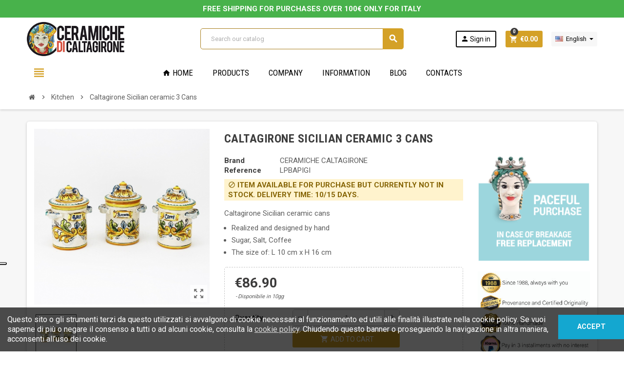

--- FILE ---
content_type: text/html; charset=utf-8
request_url: https://www.ceramichecaltagirone.com/en/kitchen/tris-barattoli-in-ceramica-piccoli-2
body_size: 24257
content:
<!doctype html>
<html lang="en">
  <head>
    
      
  <meta charset="utf-8">
  <meta name="theme-color" content="#f9f2e8">


  <meta http-equiv="x-ua-compatible" content="ie=edge">



  <link rel="canonical" href="https://www.ceramichecaltagirone.com/en/kitchen/tris-barattoli-in-ceramica-piccoli-2">

  <title>Tris barattoli in ceramica piccoli</title>
<script data-keepinline="true">
    var ajaxGetProductUrl = '//www.ceramichecaltagirone.com/en/module/cdc_googletagmanager/async';
    var ajaxShippingEvent = 1;
    var ajaxPaymentEvent = 1;

/* datalayer */
dataLayer = window.dataLayer || [];
    let cdcDatalayer = {"pageCategory":"product","event":"view_item","ecommerce":{"currency":"EUR","items":[{"item_name":"Caltagirone Sicilian ceramic 3 Cans","item_id":"2396","price":"86.9","price_tax_exc":"71.23","item_brand":"CERAMICHE CALTAGIRONE","item_category":"Kitchen","quantity":1,"wholesale_price":"27"}],"value":"86.9"},"userLogged":0,"userId":"guest_117977","google_tag_params":{"ecomm_pagetype":"product","ecomm_prodid":"2396","ecomm_totalvalue":86.900000000000005684341886080801486968994140625,"ecomm_category":"Kitchen","ecomm_totalvalue_tax_exc":71.2300000000000039790393202565610408782958984375}};
    dataLayer.push(cdcDatalayer);

/* call to GTM Tag */
(function(w,d,s,l,i){w[l]=w[l]||[];w[l].push({'gtm.start':
new Date().getTime(),event:'gtm.js'});var f=d.getElementsByTagName(s)[0],
j=d.createElement(s),dl=l!='dataLayer'?'&l='+l:'';j.async=true;j.src=
'https://www.googletagmanager.com/gtm.js?id='+i+dl;f.parentNode.insertBefore(j,f);
})(window,document,'script','dataLayer','GTM-KBRVWCC');

/* async call to avoid cache system for dynamic data */
dataLayer.push({
  'event': 'datalayer_ready'
});
</script>
  <meta name="description" content="Tris Sale Zucchero Caffe&#039;in ceramica dec.Giallo Antico.">
  <meta name="keywords" content="">
      
                  <link rel="alternate" href="https://www.ceramichecaltagirone.com/it/cucina/tris-barattoli-in-ceramica-piccoli-2" hreflang="it">
              <link rel="alternate" href="https://www.ceramichecaltagirone.com/en/kitchen/tris-barattoli-in-ceramica-piccoli-2" hreflang="en-us">
              <link rel="alternate" href="https://www.ceramichecaltagirone.com/ru/kukhnya/tris-barattoli-in-ceramica-piccoli-2" hreflang="ru-ru">
            



  <meta name="viewport" content="width=device-width, initial-scale=1, shrink-to-fit=no">



  <link rel="icon" type="image/vnd.microsoft.icon" href="/img/favicon.ico?1713338766">
  <link rel="shortcut icon" type="image/x-icon" href="/img/favicon.ico?1713338766">



    <link rel="stylesheet" href="https://www.ceramichecaltagirone.com/themes/ZOneTheme/assets/css/theme.css" type="text/css" media="all">
  <link rel="stylesheet" href="https://www.ceramichecaltagirone.com/modules/blockreassurance/views/css/front.css" type="text/css" media="all">
  <link rel="stylesheet" href="https://www.ceramichecaltagirone.com/modules/paypal/views/css/paypal_fo.css" type="text/css" media="all">
  <link rel="stylesheet" href="https://www.ceramichecaltagirone.com/modules/prestablog/views/css/grid-for-1-7-module.css" type="text/css" media="all">
  <link rel="stylesheet" href="https://www.ceramichecaltagirone.com/modules/prestablog/views/css/grid-for-1-7-module-widget.css" type="text/css" media="all">
  <link rel="stylesheet" href="https://www.ceramichecaltagirone.com/modules/prestablog/views/css/blog1.css" type="text/css" media="all">
  <link rel="stylesheet" href="https://www.ceramichecaltagirone.com/modules/codpro/views/css/codpro.css" type="text/css" media="all">
  <link rel="stylesheet" href="https://www.ceramichecaltagirone.com/modules/ets_abandonedcart/views/css/fo_highlight.css" type="text/css" media="all">
  <link rel="stylesheet" href="https://www.ceramichecaltagirone.com/modules/ets_abandonedcart/views/css/countdown.css" type="text/css" media="all">
  <link rel="stylesheet" href="https://www.ceramichecaltagirone.com/modules/ets_abandonedcart/views/css/abancart.css" type="text/css" media="all">
  <link rel="stylesheet" href="https://www.ceramichecaltagirone.com/modules/fmmoutofstocknotification/views/css/oosn.css" type="text/css" media="all">
  <link rel="stylesheet" href="https://www.ceramichecaltagirone.com/js/jquery/ui/themes/base/minified/jquery-ui.min.css" type="text/css" media="all">
  <link rel="stylesheet" href="https://www.ceramichecaltagirone.com/js/jquery/ui/themes/base/minified/jquery.ui.theme.min.css" type="text/css" media="all">
  <link rel="stylesheet" href="https://www.ceramichecaltagirone.com/js/jquery/plugins/fancybox/jquery.fancybox.css" type="text/css" media="all">
  <link rel="stylesheet" href="https://www.ceramichecaltagirone.com/js/jquery/plugins/timepicker/jquery-ui-timepicker-addon.css" type="text/css" media="all">
  <link rel="stylesheet" href="https://www.ceramichecaltagirone.com/themes/ZOneTheme/assets/css/custom.css" type="text/css" media="all">




    <script type="text/javascript">
        var ETS_ABANCART_BACKGROUND_COLOR = "#ff0000";
        var ETS_ABANCART_BROWSER_TAB_ENABLED = 1;
        var ETS_ABANCART_CAMPAIGNS = [{"id_ets_abancart_reminder":"7","lifetime":"30.00","campaign_type":"popup"}];
        var ETS_ABANCART_CLOSE_TITLE = "Close";
        var ETS_ABANCART_COOKIE_CAMPAIGNS = [];
        var ETS_ABANCART_COPIED_MESSAGE = "Copied";
        var ETS_ABANCART_HAS_BROWSER = false;
        var ETS_ABANCART_LINK_AJAX = "https:\/\/www.ceramichecaltagirone.com\/en\/module\/ets_abandonedcart\/request";
        var ETS_ABANCART_PRODUCT_TOTAL = 0;
        var ETS_ABANCART_SUPERSPEED_ENABLED = 0;
        var ETS_ABANCART_TEXT_COLOR = "#ffffff";
        var ETS_AC_LINK_SUBMIT_LEAD_FORM = "https:\/\/www.ceramichecaltagirone.com\/en\/lead\/";
        var ETS_AC_RECAPTCHA_V2_INVALID = "Please verify recaptcha";
        var cc = "product";
        var id_combination = 0;
        var id_product = 0;
        var isSimpleProduct = true;
        var is_gdpr = 0;
        var islogged = false;
        var iso = "en";
        var po_ajax = "https:\/\/www.ceramichecaltagirone.com\/en\/preorder";
        var po_combs = "";
        var po_imod = "105";
        var po_static_token = "1e691eaa8043925576d00f565ee2d777";
        var prestashop = {"cart":{"products":[],"totals":{"total":{"type":"total","label":"Total","amount":0,"value":"\u20ac0.00"},"total_including_tax":{"type":"total","label":"Total (tax incl.)","amount":0,"value":"\u20ac0.00"},"total_excluding_tax":{"type":"total","label":"Total (tax excl.)","amount":0,"value":"\u20ac0.00"}},"subtotals":{"products":{"type":"products","label":"Subtotal","amount":0,"value":"\u20ac0.00"},"discounts":null,"shipping":{"type":"shipping","label":"Shipping","amount":0,"value":"Free"},"tax":{"type":"tax","label":"Included taxes","amount":0,"value":"\u20ac0.00"}},"products_count":0,"summary_string":"0 items","vouchers":{"allowed":1,"added":[]},"discounts":[],"minimalPurchase":0,"minimalPurchaseRequired":""},"currency":{"name":"Euro","iso_code":"EUR","iso_code_num":"978","sign":"\u20ac"},"customer":{"lastname":null,"firstname":null,"email":null,"birthday":null,"newsletter":null,"newsletter_date_add":null,"optin":null,"website":null,"company":null,"siret":null,"ape":null,"is_logged":false,"gender":{"type":null,"name":null},"addresses":[]},"language":{"name":"English (English)","iso_code":"en","locale":"en-US","language_code":"en-us","is_rtl":"0","date_format_lite":"m\/d\/Y","date_format_full":"m\/d\/Y H:i:s","id":2},"page":{"title":"","canonical":null,"meta":{"title":"Tris barattoli in ceramica piccoli","description":"Tris Sale Zucchero Caffe'in ceramica dec.Giallo Antico.","keywords":"","robots":"index"},"page_name":"product","body_classes":{"lang-en":true,"lang-rtl":false,"country-IT":true,"currency-EUR":true,"layout-full-width":true,"page-product":true,"tax-display-disabled":true,"product-id-2396":true,"product-Caltagirone Sicilian ceramic 3 Cans":true,"product-id-category-88":true,"product-id-manufacturer-4":true,"product-id-supplier-0":true,"product-available-for-order":true},"admin_notifications":[]},"shop":{"name":"Ceramiche di Caltagirone","logo":"\/img\/ceramiche-di-caltagirone-sito-ufficiale-vendita-on-line-logo-1700243134.jpg","stores_icon":"\/img\/logo_stores.png","favicon":"\/img\/favicon.ico"},"urls":{"base_url":"https:\/\/www.ceramichecaltagirone.com\/","current_url":"https:\/\/www.ceramichecaltagirone.com\/en\/kitchen\/tris-barattoli-in-ceramica-piccoli-2","shop_domain_url":"https:\/\/www.ceramichecaltagirone.com","img_ps_url":"https:\/\/www.ceramichecaltagirone.com\/img\/","img_cat_url":"https:\/\/www.ceramichecaltagirone.com\/img\/c\/","img_lang_url":"https:\/\/www.ceramichecaltagirone.com\/img\/l\/","img_prod_url":"https:\/\/www.ceramichecaltagirone.com\/img\/p\/","img_manu_url":"https:\/\/www.ceramichecaltagirone.com\/img\/m\/","img_sup_url":"https:\/\/www.ceramichecaltagirone.com\/img\/su\/","img_ship_url":"https:\/\/www.ceramichecaltagirone.com\/img\/s\/","img_store_url":"https:\/\/www.ceramichecaltagirone.com\/img\/st\/","img_col_url":"https:\/\/www.ceramichecaltagirone.com\/img\/co\/","img_url":"https:\/\/www.ceramichecaltagirone.com\/themes\/ZOneTheme\/assets\/img\/","css_url":"https:\/\/www.ceramichecaltagirone.com\/themes\/ZOneTheme\/assets\/css\/","js_url":"https:\/\/www.ceramichecaltagirone.com\/themes\/ZOneTheme\/assets\/js\/","pic_url":"https:\/\/www.ceramichecaltagirone.com\/upload\/","pages":{"address":"https:\/\/www.ceramichecaltagirone.com\/en\/address","addresses":"https:\/\/www.ceramichecaltagirone.com\/en\/addresses","authentication":"https:\/\/www.ceramichecaltagirone.com\/en\/login","cart":"https:\/\/www.ceramichecaltagirone.com\/en\/cart","category":"https:\/\/www.ceramichecaltagirone.com\/en\/index.php?controller=category","cms":"https:\/\/www.ceramichecaltagirone.com\/en\/index.php?controller=cms","contact":"https:\/\/www.ceramichecaltagirone.com\/en\/contact-us","discount":"https:\/\/www.ceramichecaltagirone.com\/en\/discount","guest_tracking":"https:\/\/www.ceramichecaltagirone.com\/en\/guest-tracking","history":"https:\/\/www.ceramichecaltagirone.com\/en\/order-history","identity":"https:\/\/www.ceramichecaltagirone.com\/en\/identity","index":"https:\/\/www.ceramichecaltagirone.com\/en\/","my_account":"https:\/\/www.ceramichecaltagirone.com\/en\/my-account","order_confirmation":"https:\/\/www.ceramichecaltagirone.com\/en\/order-confirmation","order_detail":"https:\/\/www.ceramichecaltagirone.com\/en\/index.php?controller=order-detail","order_follow":"https:\/\/www.ceramichecaltagirone.com\/en\/order-follow","order":"https:\/\/www.ceramichecaltagirone.com\/en\/order","order_return":"https:\/\/www.ceramichecaltagirone.com\/en\/index.php?controller=order-return","order_slip":"https:\/\/www.ceramichecaltagirone.com\/en\/credit-slip","pagenotfound":"https:\/\/www.ceramichecaltagirone.com\/en\/page-not-found","password":"https:\/\/www.ceramichecaltagirone.com\/en\/password-recovery","pdf_invoice":"https:\/\/www.ceramichecaltagirone.com\/en\/index.php?controller=pdf-invoice","pdf_order_return":"https:\/\/www.ceramichecaltagirone.com\/en\/index.php?controller=pdf-order-return","pdf_order_slip":"https:\/\/www.ceramichecaltagirone.com\/en\/index.php?controller=pdf-order-slip","prices_drop":"https:\/\/www.ceramichecaltagirone.com\/en\/prices-drop","product":"https:\/\/www.ceramichecaltagirone.com\/en\/index.php?controller=product","search":"https:\/\/www.ceramichecaltagirone.com\/en\/search","sitemap":"https:\/\/www.ceramichecaltagirone.com\/en\/Sitemap","stores":"https:\/\/www.ceramichecaltagirone.com\/en\/stores","supplier":"https:\/\/www.ceramichecaltagirone.com\/en\/supplier","register":"https:\/\/www.ceramichecaltagirone.com\/en\/login?create_account=1","order_login":"https:\/\/www.ceramichecaltagirone.com\/en\/order?login=1"},"alternative_langs":{"it":"https:\/\/www.ceramichecaltagirone.com\/it\/cucina\/tris-barattoli-in-ceramica-piccoli-2","en-us":"https:\/\/www.ceramichecaltagirone.com\/en\/kitchen\/tris-barattoli-in-ceramica-piccoli-2","ru-ru":"https:\/\/www.ceramichecaltagirone.com\/ru\/kukhnya\/tris-barattoli-in-ceramica-piccoli-2"},"theme_assets":"\/themes\/ZOneTheme\/assets\/","actions":{"logout":"https:\/\/www.ceramichecaltagirone.com\/en\/?mylogout="},"no_picture_image":{"bySize":{"cart_default":{"url":"https:\/\/www.ceramichecaltagirone.com\/img\/p\/en-default-cart_default.jpg","width":90,"height":90},"small_default":{"url":"https:\/\/www.ceramichecaltagirone.com\/img\/p\/en-default-small_default.jpg","width":90,"height":90},"home_default":{"url":"https:\/\/www.ceramichecaltagirone.com\/img\/p\/en-default-home_default.jpg","width":350,"height":350},"medium_default":{"url":"https:\/\/www.ceramichecaltagirone.com\/img\/p\/en-default-medium_default.jpg","width":581,"height":581},"large_default":{"url":"https:\/\/www.ceramichecaltagirone.com\/img\/p\/en-default-large_default.jpg","width":800,"height":800}},"small":{"url":"https:\/\/www.ceramichecaltagirone.com\/img\/p\/en-default-cart_default.jpg","width":90,"height":90},"medium":{"url":"https:\/\/www.ceramichecaltagirone.com\/img\/p\/en-default-home_default.jpg","width":350,"height":350},"large":{"url":"https:\/\/www.ceramichecaltagirone.com\/img\/p\/en-default-large_default.jpg","width":800,"height":800},"legend":""}},"configuration":{"display_taxes_label":false,"display_prices_tax_incl":true,"is_catalog":false,"show_prices":true,"opt_in":{"partner":false},"quantity_discount":{"type":"discount","label":"Discount"},"voucher_enabled":1,"return_enabled":0},"field_required":[],"breadcrumb":{"links":[{"title":"Home","url":"https:\/\/www.ceramichecaltagirone.com\/en\/"},{"title":"Kitchen","url":"https:\/\/www.ceramichecaltagirone.com\/en\/kitchen"},{"title":"Caltagirone Sicilian ceramic 3 Cans","url":"https:\/\/www.ceramichecaltagirone.com\/en\/kitchen\/tris-barattoli-in-ceramica-piccoli-2"}],"count":3},"link":{"protocol_link":"https:\/\/","protocol_content":"https:\/\/","request_uri":"\/en\/kitchen\/tris-barattoli-in-ceramica-piccoli-2"},"time":1765495111,"static_token":"1e691eaa8043925576d00f565ee2d777","token":"d5bd94a5eb856b374fb3faddc9d3d06e"};
        var psr_icon_color = "#F19D76";
        var psv = "17";
        var varCustomActionAddToCart = 1;
        var varCustomActionAddVoucher = 1;
        var varGetFinalDateController = "https:\/\/www.ceramichecaltagirone.com\/en\/module\/zonethememanager\/getFinalDate";
        var varGetFinalDateMiniatureController = "https:\/\/www.ceramichecaltagirone.com\/en\/module\/zonethememanager\/getFinalDateMiniature";
        var varMobileStickyMenu = 0;
        var varPSAjaxCart = 1;
        var varPageProgressBar = 0;
        var varProductCommentGradeController = "https:\/\/www.ceramichecaltagirone.com\/en\/module\/zonethememanager\/CommentGrade";
        var varProductPendingRefreshIcon = 1;
        var varSidebarCart = 1;
        var varStickyMenu = 1;
      </script>





  <link href="https://fonts.googleapis.com/css?family=Roboto+Condensed:400,700|Roboto:400,700&amp;subset=cyrillic,cyrillic-ext,greek,greek-ext,latin-ext,vietnamese" rel="stylesheet">
<link href="https://fonts.googleapis.com/css?family=Damion&display=swap" rel="stylesheet"> 
<style type="text/css">a, .btn-outline-primary, .btn-outline-primary.disabled, .btn-outline-primary:disabled, .btn-link, .page-link, .text-primary, .products-selection .total-products p, .products-selection .products-sort-order .product-display .display-select .selected, .left-categories .arrows .arrow-right:hover, .left-categories .arrows .arrow-down:hover, .carousel .carousel-control .icon-next:hover i, .carousel .carousel-control .icon-prev:hover i, .top-menu .sub-menu a:hover, #header .left-nav-trigger .left-nav-icon, #footer .footer-about-us .fa, #footer .footer-about-us .material-icons, .feature .material-icons, .feature .fa, .feature2 a:hover {color: #d4a127} .btn-primary, .btn-primary.disabled, .btn-primary:disabled, .btn-outline-primary:hover, .btn-outline-primary:not(:disabled):not(.disabled):active, .btn-outline-primary:not(:disabled):not(.disabled).active, .show > .btn-outline-primary.dropdown-toggle, .dropdown-item.active, .dropdown-item:active, .custom-control-label:before, .custom-control-label:before, .custom-control-label:before, .custom-control-label:before, .nav-pills .nav-link.active, .nav-pills .show > .nav-link, .page-item.active .page-link, .badge-primary, .progress-bar, .list-group-item.active, .bg-primary, .btn.btn-primary, .btn.btn-primary.disabled, .btn.btn-primary:disabled, .group-span-filestyle .btn-default, .group-span-filestyle .bootstrap-touchspin .btn-touchspin, .bootstrap-touchspin .group-span-filestyle .btn-touchspin, .pagination .page-list .current a, .add-to-cart, .add-to-cart.disabled, .add-to-cart:disabled, .sidebar-currency .currency-list .current .dropdown-item, .sidebar-language .language-list .current .dropdown-item, .pace .pace-progress, .pace-bounce .pace-activity, #header .mobile-header-version .mobile-left-nav-trigger .left-nav-icon, .banner3:hover, #product-comments-list-pagination ul li.active span {background-color: #d4a127} .btn-primary, .btn-primary.disabled, .btn-primary:disabled, .btn-outline-primary, .btn-outline-primary:hover, .btn-outline-primary:not(:disabled):not(.disabled):active, .btn-outline-primary:not(:disabled):not(.disabled).active, .show > .btn-outline-primary.dropdown-toggle, .page-item.active .page-link, .list-group-item.active, .border-primary, .product-combinations .combination-item.active .switch-cbnt, .product-swatches .swatches-list > li.selected > span {border-color: #d4a127} .pace .pace-progress-inner {box-shadow: 0 0 10px #d4a127} .pace .pace-activity {border-top-color: #d4a127} .pace .pace-activity {border-left-color: #d4a127} .btn-primary:hover, .btn.btn-primary:hover, .btn-primary:not(:disabled):not(.disabled):active, .btn-primary:not(:disabled):not(.disabled).active, .btn.btn-primary:not(:disabled):not(.disabled):active, .btn.btn-primary:not(:disabled):not(.disabled).active, .add-to-cart:hover, .add-to-cart:not(:disabled):not(.disabled):active, .add-to-cart:not(:disabled):not(.disabled).active {background-color: #a9801f} a:hover, .btn-link:hover, .page-link:hover, .btn-teriary:hover, .btn.btn-teriary:hover, .ui-autocomplete.ui-menu .ui-menu-item .ui-state-focus, .ui-autocomplete.ui-menu .ui-menu-item .ui-state-hover, .dropdown .expand-more:hover, .dropdown a.expand-more:hover, .dropdown-item:hover, .dropdown-item:focus, section.checkout-step .step-number, .page-my-account #content .links a:hover, .active-filters .filter-block .material-icons, .product-price, .price-total, .product-name a:hover, a.product-name:hover, .product-list .product-miniature .grid-hover-btn a, .main-product-details .product-cover .layer .zoom-in, #product-modal .arrows, .block-reassurance img, .st-menu-close:hover, .aone-slideshow .nivoSlider .nivo-directionNav .nivo-prevNav, .aone-slideshow .nivoSlider .nivo-directionNav .nivo-nextNav, .aone-slideshow .nivoSlider .nivo-directionNav .nivo-prevNav:hover, .aone-slideshow .nivoSlider .nivo-directionNav .nivo-nextNav:hover, #header .left-nav-trigger .left-nav-icon:hover, .feature a:hover, .feature2 .material-icons, .feature2 .fa {color: rgba(61, 60, 60, 1)} .aone-tabs .nav-tabs .separator:after, .aone-tabs .nav-tabs .separator:before {border-right-color: rgba(61, 60, 60, 1)} .aone-tabs .nav-tabs .separator:after, .aone-tabs .nav-tabs .separator:before {border-left-color: rgba(61, 60, 60, 1)} .custom-checkbox input[type="checkbox"] + span.color .check-circle, .custom-checkbox input[type="radio"] + span.color .check-circle, .custom-radio input[type="checkbox"] + span.color .check-circle, .custom-radio input[type="radio"] + span.color .check-circle, .custom-checkbox input[type="checkbox"]:hover + span, .custom-checkbox input[type="radio"]:hover + span, .custom-radio input[type="checkbox"]:hover + span, .custom-radio input[type="radio"]:hover + span, .custom-checkbox input[type="checkbox"]:checked + span, .custom-checkbox input[type="radio"]:checked + span, .custom-radio input[type="checkbox"]:checked + span, .custom-radio input[type="radio"]:checked + span, .category-tree > ul > li > a:hover:before, .main-product-details .product-images li.thumb-container .thumb.selected, #product-modal .product-images img.selected, .anav-top .category-item .category-subs li a:hover:before, .aone-slideshow .nivoSlider .nivo-controlNav a.active, .banner2 a:before, .product-swatches .swatches-list > li.selected > span.color .check-circle {border-color: rgba(61, 60, 60, 1)} .custom-checkbox input[type="checkbox"]:checked + span, .custom-checkbox input[type="radio"]:checked + span, .custom-radio input[type="checkbox"]:checked + span, .custom-radio input[type="radio"]:checked + span, .modal .modal-header .close:hover, .category-tree > ul > li > a:hover:before, .discount-percentage, .discount-amount, .product-flags .product-flag.discount span, .product-flags .product-flag.on-sale span, .add-to-cart.added:after, .main-product-details .scroll-box-arrows .left, .main-product-details .scroll-box-arrows .right, .cart-preview .cart-header .cart-products-count, .slick-prev, .slick-next, .anav-top .category-item .category-subs li a:hover:before, .aone-slideshow .nivoSlider .nivo-controlNav a, .aone-popupnewsletter button.close, #header .sticky-icon-cart .cart-products-count, #scrollTopButton .scroll-button, .slick-dots li button {background-color: rgba(61, 60, 60, 1)} #header {color: #000000} .header-main-menu, .mobile-amega-menu {background-color: #ffffff} .anav-top .amenu-link {color: #000000} .anav-mobile .amenu-link .mobile-toggle-plus .caret-down-icon {border-top-color: #000000} .anav-mobile .amenu-link .mobile-toggle-plus .caret-down-icon {border-bottom-color: #000000} .anav-top .amenu-item:hover .amenu-link, .anav-top .amenu-link:hover {color: #d4a127} .aone-tabs .nav-tabs .separator:after, .aone-tabs .nav-tabs .separator:before {border-right-color: rgba(61, 60, 60, 1)} .aone-tabs .nav-tabs .separator:after, .aone-tabs .nav-tabs .separator:before {border-left-color: rgba(61, 60, 60, 1)} .modal .modal-header .close:hover, .add-to-cart.added:after, .main-product-details .scroll-box-arrows .left, .main-product-details .scroll-box-arrows .right, .slick-prev, .slick-next, .aone-slideshow .nivoSlider .nivo-controlNav a, .aone-popupnewsletter button.close, #scrollTopButton .scroll-button, .slick-dots li button {background-color: rgba(61, 60, 60, 1)} section.checkout-step .step-number, .active-filters .filter-block .material-icons, .product-list .product-miniature .grid-hover-btn a, .main-product-details .product-cover .layer .zoom-in, #product-modal .arrows, .block-reassurance img, .st-menu-close:hover, .aone-slideshow .nivoSlider .nivo-directionNav .nivo-prevNav, .aone-slideshow .nivoSlider .nivo-directionNav .nivo-nextNav, .aone-slideshow .nivoSlider .nivo-directionNav .nivo-prevNav:hover, .aone-slideshow .nivoSlider .nivo-directionNav .nivo-nextNav:hover {color: rgba(61, 60, 60, 1)} .aone-slideshow .nivoSlider .nivo-controlNav a.active {border-color: rgba(61, 60, 60, 1)} .btn-primary, .btn-primary.disabled, .btn-primary:disabled, .btn-outline-primary:hover, .btn-outline-primary:not(:disabled):not(.disabled):active, .btn-outline-primary:not(:disabled):not(.disabled).active, .show > .btn-outline-primary.dropdown-toggle, .btn.btn-primary, .btn.btn-primary.disabled, .btn.btn-primary:disabled, .add-to-cart, .add-to-cart.disabled, .add-to-cart:disabled, #header .mobile-header-version .mobile-left-nav-trigger .left-nav-icon {background-color: #d4a127} .btn-primary, .btn-primary.disabled, .btn-primary:disabled, .btn-outline-primary, .btn-outline-primary:hover, .btn-outline-primary:not(:disabled):not(.disabled):active, .btn-outline-primary:not(:disabled):not(.disabled).active, .show > .btn-outline-primary.dropdown-toggle, .border-primary {border-color: #d4a127} .btn-primary:hover, .btn.btn-primary:hover, .btn-primary:not(:disabled):not(.disabled):active, .btn-primary:not(:disabled):not(.disabled).active, .btn.btn-primary:not(:disabled):not(.disabled):active, .btn.btn-primary:not(:disabled):not(.disabled).active, .add-to-cart:hover, .add-to-cart:not(:disabled):not(.disabled):active, .add-to-cart:not(:disabled):not(.disabled).active {background-color: #a9801f} .product-price, .price-total {color: rgba(61, 60, 60, 1)} body {font-size: 15px} </style>

<style type="text/css">@media (max-width: 800px) {
.myfoo {
display:none;
}
.email_subscription {
display:none !important;
}
.header-banner {
display:none !important;
}
}

.caption-content h2 {
    letter-spacing: 0 !important;
}

/* selettore lingua
.header-nav  {
display:none !important; 
} */

/* slide marchi */
.aone-brands {
    display: none;
}

/* bottoni tutti gialli */
.btn.btn-secondary {
    background-color: #d4a127 !important;
}


.elfsight-app-111402a6-8126-42b1-9a0c-e6056770a7d6 {
background: #fff;
padding: 35px 0 35px 0;
border: 1px solid #c4c4c4;
border-radius: 5px;
}

.pagination-wrapper.light-box-bg.clearfix {
    margin-bottom: 20px;
}

.ps_checkout.payment-method-logo-block.left {
    display: none;
}

.custom-checkbox-wrapper {
  background: #ddd;
  padding: 10px;
  border-radius: 10px;
}
.custom-checkbox-wrapper {
margin:10px;
}
.btn { 
margin-bottom: 10px;
}
.anav-top .amenu-link {
font-weight: 400;
}
.smoothing-countdown .countdown-time {
color: #daff39;
}
.smoothing-countdown {
background: #e10303;
color: #ffffff;
}
.add-to-cart-button {
display: none;
}
.product-list .list .product-miniature .product-name {
font-size: 1.5rem;
line-height: 25px;
}
.product-list .list .product-miniature .first-block {
max-width: 500px;
}
.product-flags .product-flag {
font-size: 1.2rem;
}
.product-flags .product-flag.discount span {
    background: #43a902;
}
.main-product-details .product-prices .discount-percentage {
    background: #e10808;
    font-size: 1.5rem;
}
.breadcrumb-wrapper {
    box-shadow: 0 1px 5px rgba(0,0,0,.2);
}
.product-list .product-miniature .product-thumbnail img {
margin-bottom: 32px;
}
.st-menu-close {
    font-size: 25px;
}
.product-flags .product-flag.discount span {
    background: #e10808;
    font-size: 24px;
position: absolute;
padding: 8px;
}
.ets_abancart_container {
  max-width: 700px !important;  /* Riduci la larghezza */
  height: auto !important;      /* Lascia altezza dinamica */
  min-height: auto !important;  /* Lascia altezza minima dinamica */
}
#iubenda-cs-banner .iubenda-cs-opt-group button.iubenda-cs-accept-btn, #iubenda-cs-banner .iubenda-cs-opt-group button.iubenda-cs-btn-primary {
  background-color: #3eac00 !important;
}
/* Desktop grande */
.product-flag.new {
    margin-left: 130px;
    margin-top: 5px;
}

/* Schermi medi (tablet / finestra ridotta) */
@media (max-width: 1199px) {
    .product-flag.new {
        margin-left: 180px;   /* prova un valore più basso */
    }
}

/* Schermi piccoli (mobile in verticale) */
@media (max-width: 768px) {
    .product-flag.new {
        margin-left: 260px;
        margin-top: 10px;     /* se serve, lo metti sotto lo sconto */
        display: inline-block;
    }
}

</style>
<style>
/* Barra compatta */
#iubenda-cs-banner {
  box-shadow: 0 0 10px rgba(0,0,0,0.2) !important;
}
.iubenda-cs-content, .iubenda-cs-rationale {
  font-size: 13px !important;
  line-height: 1.4 !important;
  padding: 10px 12px !important;
}

/* Mostra solo il primo paragrafo del testo, nasconde il resto */
#iubenda-cs-banner .iubenda-cs-title { 
  display: none !important; 
}
#iubenda-cs-banner .iubenda-cs-rationale p:not(:first-child),
#iubenda-cs-banner .iubenda-cs-rationale ul,
#iubenda-cs-banner .iubenda-cs-rationale ol {
  display: none !important;
}

/* Pulsanti */
button.iubenda-cs-accept-btn.iubenda-cs-btn-primary {
  margin: 5px !important;
  padding: 6px 12px !important;
  font-size: 0.9rem !important;
  border-radius: 4px !important;
}
</style>

<script type="text/javascript">
var _iub = _iub || [];
_iub.csConfiguration = {
  askConsentAtCookiePolicyUpdate: true,
  ccpaApplies: true,
  consentOnContinuedBrowsing: false,
  enableCcpa: true,
  floatingPreferencesButtonDisplay: "anchored-center-left",
  invalidateConsentWithoutLog: true,
  perPurposeConsent: true,
  rebuildIframe: false,
  siteId: 1497258,
  whitelabel: false,
  cookiePolicyId: 46279068,
  lang: "it",
  banner: {
    acceptButtonDisplay: true,
    applyStyles: true,
    closeButtonRejects: true,
    customizeButtonDisplay: true,
    explicitWithdrawal: true,
    position: "bottom",
    rejectButtonDisplay: true,
    slideDown: false
    // NB: alcuni temi ignorano banner.text, per questo usiamo l'override CSS sopra.
  }
};
</script>
<script type="text/javascript" src="//cdn.iubenda.com/cs/ccpa/stub.js"></script>
<script type="text/javascript" src="//cdn.iubenda.com/cs/iubenda_cs.js" charset="UTF-8" async></script>
			<script type='text/javascript'>
				var iCallback = function(){};

				if('callback' in _iub.csConfiguration) {
					if('onConsentGiven' in _iub.csConfiguration.callback) iCallback = _iub.csConfiguration.callback.onConsentGiven;

					_iub.csConfiguration.callback.onConsentGiven = function() {
						iCallback();

						jQuery('noscript._no_script_iub').each(function (a, b) { var el = jQuery(b); el.after(el.html()); });
					};
				};
			</script><meta name="facebook-domain-verification" content="ceramichecaltagirone.com" /><script type="text/javascript">
    (function() {
        window.sib = {
            equeue: [],
            client_key: "fw3hlreqwwbdfwgunzjmrh84"
        };

    
        window.sendinblue = { } ;
        for (var j = ['track', 'identify', 'trackLink', 'page'], i = 0; i < j.length; i++) {
            (function(k) {
                window.sendinblue[k] = function() {
                    var arg = Array.prototype.slice.call(arguments);
                    (window.sib[k] || function() {
                        var t = { } ;
                        t[k] = arg;
                        window.sib.equeue.push(t);
                    })(arg[0], arg[1], arg[2]);
                };
            })(j[i]);
        }
        var n = document.createElement("script"),
            i = document.getElementsByTagName("script")[0];
        n.type = "text/javascript", n.id = "sendinblue-js", n.async = !0, n.src = "https://sibautomation.com/sa.js?plugin=prestashop&key=" + window.sib.client_key, i.parentNode.insertBefore(n, i), window.sendinblue.page();
    })();
</script>
    <script 
		async 
		src="https://eu-library.klarnaservices.com/lib.js"
		data-client-id="4679b496-910f-5ae8-befe-746594d92609"
	></script>

<script type="text/javascript">
var id_order                = false;
var baseDir                 = "https://www.ceramichecaltagirone.com/";
var PS_VERSION              = parseInt("1");
var PS_REWRITING_SETTINGS   = parseInt("1");
var token                   = "d5bd94a5eb856b374fb3faddc9d3d06e";
var raw_price               = "";
var formated_price          = "";

// labels
var ok_label                = "Ok";
var invalid_qty_label       = "Invalid quantity";
var invalid_email_label       = "Invalid email address";
var preorder_label          = "Preorder Available";
var added_success_text      = "Product successfully preordered";
var login_notice            = "You must be logged in to get notifications.";
var sub_label               = "Subscribed successfully.";
var unsub_label             = "Unubscribed successfully.";
var added_error_text        = "Preorder Limit reached for this product.";
var po_ajax                 = "https://www.ceramichecaltagirone.com/en/preorder";
var fmmgifloader            = document.getElementById('loadingAnim');
var productAvailableForOrder = 0;
var isProdAvForOrder        = productAvailableForOrder;
var isSimpleProduct         = 0;
var _pre_id_attr = 0;
var IDproduct = 0;
var _oosn_token_ = "KQ6KffHKBmTMG6QKok9sHUQ1+2pO7HrH";
</script>





    
  <meta property="og:type" content="product">
  <meta property="og:url" content="https://www.ceramichecaltagirone.com/en/kitchen/tris-barattoli-in-ceramica-piccoli-2">
  <meta property="og:title" content="Tris barattoli in ceramica piccoli">
  <meta property="og:site_name" content="Ceramiche di Caltagirone">
  <meta property="og:description" content="Tris Sale Zucchero Caffe&#039;in ceramica dec.Giallo Antico.">
  <meta property="og:image" content="https://www.ceramichecaltagirone.com/576-large_default/tris-barattoli-in-ceramica-piccoli-2.jpg">
      <meta property="product:pretax_price:amount" content="71.229508">
    <meta property="product:pretax_price:currency" content="EUR">
    <meta property="product:price:amount" content="86.9">
    <meta property="product:price:currency" content="EUR">
        <meta property="product:weight:value" content="2.000000">
    <meta property="product:weight:units" content="kg">
  
  </head>

  <body id="product" class="lang-en country-it currency-eur layout-full-width page-product tax-display-disabled product-id-2396 product-caltagirone-sicilian-ceramic-3-cans product-id-category-88 product-id-manufacturer-4 product-id-supplier-0 product-available-for-order  st-wrapper">

    
      <!-- Google Tag Manager (noscript) -->
<noscript><iframe src="https://www.googletagmanager.com/ns.html?id=GTM-KBRVWCC"
height="0" width="0" style="display:none;visibility:hidden"></iframe></noscript>
<!-- End Google Tag Manager (noscript) -->

    

      <div class="st-menu st-effect-left">
    <div class="st-menu-close d-flex" data-close-st-menu><i class="material-icons">close</i></div>
    <div class="st-menu-title">
      <h4>Menu</h4>
    </div>
    <div id="js-menu-sidebar" class="sidebar-menu">
      <div class="js-sidebar-category-tree" data-categorytree-controller="https://www.ceramichecaltagirone.com/en/module/zonethememanager/categoryTree">
  <div class="waiting-load-categories"></div>
</div>

    </div>
    <div id="js-header-phone-sidebar" class="sidebar-header-phone js-hidden"></div>
    <div id="js-account-sidebar" class="sidebar-account text-center user-info js-hidden"></div>
    <div id="js-language-sidebar" class="sidebar-language js-hidden"></div>
    <div id="js-left-currency-sidebar" class="sidebar-currency js-hidden"></div>
  </div>

    <main id="page" class="st-pusher">

      
              

      <header id="header">
        
          
  <!-- desktop header -->
  <div class="desktop-header-version">
    
      <div class="header-banner clearfix">
        <div class="header-event-banner" style="background-color: #48b24b;">
  <div class="container">
    <div class="header-event-banner-wrapper">
      <p><span style="color: #ffffff !important;" class="tlid-translation translation" lang="en"> <strong>FREE SHIPPING FOR PURCHASES OVER 100€ ONLY FOR ITALY</strong><br /></span></p>
    </div>
  </div>
</div>


      </div>
    

    
      <div class="header-nav clearfix">
        <div class="container">
          <div class="header-nav-wrapper d-flex align-items-center justify-content-between">
            <div class="left-nav d-flex">
              
            </div>
            <div class="right-nav d-flex">
              
            </div>
          </div>
        </div>
      </div>
    

    
      <div class="main-header clearfix">
        <div class="container">
          <div class="header-wrapper d-flex align-items-center">

            
              <div class="header-logo">
                <a href="https://www.ceramichecaltagirone.com/" title="Ceramiche di Caltagirone">
                                      <img class="logo" src="https://www.ceramichecaltagirone.com/img/ceramiche-di-caltagirone-sito-ufficiale-vendita-on-line-logo-1700243134.jpg" alt="Ceramiche di Caltagirone" width="250" height="87">
                                  </a>
              </div>
            

            
              <div class="header-right">
                <div class="display-top align-items-center d-flex flex-md-wrap flex-lg-nowrap justify-content-end">
                  <!-- Block search module TOP -->
<div class="searchbar-wrapper">
  <div id="search_widget" class="js-search-source" data-search-controller-url="//www.ceramichecaltagirone.com/en/search">
    <div class="search-widget ui-front">
      <form method="get" action="//www.ceramichecaltagirone.com/en/search">
        <input type="hidden" name="controller" value="search">
        <input class="form-control" type="text" name="s" value="" placeholder="Search our catalog" aria-label="Search">
        <button type="submit" class="btn-primary">
          <i class="material-icons search">search</i>
        </button>
      </form>
    </div>
  </div>
</div>
<!-- /Block search module TOP -->
<div class="customer-signin-module">
  <div class="user-info">
          <div class="js-account-source">
        <ul>
          <li>
            <div class="account-link">
              <a
                href="https://www.ceramichecaltagirone.com/en/my-account"
                title="Log in to your customer account"
                rel="nofollow"
              >
                <i class="material-icons">person</i> Sign in
              </a>
            </div>
          </li>
        </ul>
      </div>
      </div>
</div><div class="shopping-cart-module">
  <div class="blockcart cart-preview" data-refresh-url="//www.ceramichecaltagirone.com/en/module/ps_shoppingcart/ajax" data-sidebar-cart-trigger>
    <ul class="cart-header">
      <li data-sticky-cart-source>
        <a rel="nofollow" href="//www.ceramichecaltagirone.com/en/cart?action=show" class="cart-link btn-primary">
          <i class="material-icons">shopping_cart</i>
          <span class="cart-total-value">€0.00</span>
          <span class="cart-products-count">0</span>
        </a>
      </li>
    </ul>

    <div class="cart-dropdown" data-shopping-cart-source>
  <div class="cart-dropdown-wrapper">
    <div class="cart-title">
      <h4>Shopping Cart</h4>
    </div>
          <div class="no-items">
        There are no more items in your cart
      </div>
      </div>
  <div class="js-cart-update-quantity page-loading-overlay cart-overview-loading">
    <div class="page-loading-backdrop d-flex align-items-center justify-content-center">
      <span class="uil-spin-css"><span><span></span></span><span><span></span></span><span><span></span></span><span><span></span></span><span><span></span></span><span><span></span></span><span><span></span></span><span><span></span></span></span>
    </div>
  </div>
</div>
  </div>
</div>
<div class="language-selector-wrapper">
  <div class="language-selector dropdown js-dropdown">
    <div class="desktop-dropdown">
      <span id="language-selector-label" class="hidden-md-up">Language:</span>
      <button class="btn-unstyle dropdown-current expand-more" data-toggle="dropdown" data-offset="0,2px" aria-haspopup="true" aria-expanded="false" aria-label="Language dropdown">
        <span><img src="https://www.ceramichecaltagirone.com/img/l/2.jpg" alt="English" width="16" height="11"></span>
        <span>&nbsp;&nbsp;English</span>
        <span class="dropdown-icon"><span class="expand-icon"></span></span>
      </button>
      <div class="dropdown-menu js-language-source" aria-labelledby="language-selector-label">
        <ul class="language-list">
                      <li >
              <a href="https://www.ceramichecaltagirone.com/it/cucina/tris-barattoli-in-ceramica-piccoli-2" title="Italiano (Italian)" class="dropdown-item" data-iso-code="it">
                <span class="l-name">
                  <span><img src="https://www.ceramichecaltagirone.com/img/l/1.jpg" alt="Italiano" width="16" height="11"></span>
                  <span>&nbsp;&nbsp;Italiano</span>
                </span>
                <span class="l-code">it</span>
              </a>
            </li>
                      <li  class="current" >
              <a href="https://www.ceramichecaltagirone.com/en/kitchen/tris-barattoli-in-ceramica-piccoli-2" title="English (English)" class="dropdown-item" data-iso-code="en">
                <span class="l-name">
                  <span><img src="https://www.ceramichecaltagirone.com/img/l/2.jpg" alt="English" width="16" height="11"></span>
                  <span>&nbsp;&nbsp;English</span>
                </span>
                <span class="l-code">en</span>
              </a>
            </li>
                      <li >
              <a href="https://www.ceramichecaltagirone.com/ru/kukhnya/tris-barattoli-in-ceramica-piccoli-2" title="Русский (Russian)" class="dropdown-item" data-iso-code="ru">
                <span class="l-name">
                  <span><img src="https://www.ceramichecaltagirone.com/img/l/3.jpg" alt="Русский" width="16" height="11"></span>
                  <span>&nbsp;&nbsp;Русский</span>
                </span>
                <span class="l-code">ru</span>
              </a>
            </li>
                  </ul>
      </div>
    </div>
  </div>
</div>

                </div>
              </div>
            

          </div>
        </div>
      </div>
    

    
      <div class="header-bottom clearfix">
        <div class="header-main-menu" id="header-main-menu" data-sticky-menu>
          <div class="container">
            <div class="header-main-menu-wrapper">
                              <div class="left-nav-trigger" data-left-nav-trigger>
                  <div class="left-nav-icon d-flex align-items-center justify-content-center">
                    <i class="material-icons">view_headline</i>
                  </div>
                </div>
                            <div class="amega-menu">
  <div id="amegamenu" class="">
    <ul class="anav-top js-ajax-mega-menu" data-ajax-dropdown-controller="https://www.ceramichecaltagirone.com/en/module/zonemegamenu/menuDropdownContent">
              <li class="amenu-item mm-1  ">
          <a href="https://www.ceramichecaltagirone.com/" class="amenu-link" >                        <span><i class="material-icons">home</i> Home</span>
                      </a>
                  </li>
              <li class="amenu-item mm-2  ">
          <a href="https://www.ceramichecaltagirone.com/en/home" class="amenu-link" >                        <span>Products</span>
                      </a>
                  </li>
              <li class="amenu-item mm-3  ">
          <a href="https://www.ceramichecaltagirone.com/en/content/who-we-are" class="amenu-link" >                        <span>Company</span>
                      </a>
                  </li>
              <li class="amenu-item mm-4 plex ">
          <a href="#" class="amenu-link" >                        <span>Information</span>
                      </a>
                      <div class="adropdown adropdown-1" >
              <div class="js-dropdown-content" data-menu-id="4"></div>
            </div>
                  </li>
              <li class="amenu-item mm-6  ">
          <a href="https://www.ceramichecaltagirone.com/en/blog" class="amenu-link" >                        <span>Blog</span>
                      </a>
                  </li>
              <li class="amenu-item mm-5  ">
          <a href="https://www.ceramichecaltagirone.com/en/contact-us" class="amenu-link" >                        <span>Contacts</span>
                      </a>
                  </li>
          </ul>
  </div>
</div>

              <div class="sticky-icon-cart" data-sticky-cart data-sidebar-cart-trigger></div>
            </div>
          </div>
        </div>
      </div>
    
  </div>



        
      </header>

      <section id="wrapper">

        

<nav class="breadcrumb-wrapper ">
  <div class="container">
    <ol class="breadcrumb" data-depth="3" itemscope itemtype="http://schema.org/BreadcrumbList">
      
                  
            <li class="breadcrumb-item" itemprop="itemListElement" itemscope itemtype="http://schema.org/ListItem">
                            <a itemprop="item" href="https://www.ceramichecaltagirone.com/en/">
                                  <i class="fa fa-home home" aria-hidden="true"></i>
                                  <span itemprop="name">Home</span>
              </a>
              <meta itemprop="position" content="1">
            </li>
          
                  
            <li class="breadcrumb-item" itemprop="itemListElement" itemscope itemtype="http://schema.org/ListItem">
                              <span class="separator material-icons">chevron_right</span>
                            <a itemprop="item" href="https://www.ceramichecaltagirone.com/en/kitchen">
                                  <span itemprop="name">Kitchen</span>
              </a>
              <meta itemprop="position" content="2">
            </li>
          
                  
            <li class="breadcrumb-item" itemprop="itemListElement" itemscope itemtype="http://schema.org/ListItem">
                              <span class="separator material-icons">chevron_right</span>
                            <a itemprop="item" href="https://www.ceramichecaltagirone.com/en/kitchen/tris-barattoli-in-ceramica-piccoli-2">
                                  <span itemprop="name">Caltagirone Sicilian ceramic 3 Cans</span>
              </a>
              <meta itemprop="position" content="3">
            </li>
          
              
    </ol>
  </div>
</nav>


        
          
        

        

        

        
          <div class="main-content">
            <div class="container">
              <div class="row ">

                

                
<div id="center-column" class="center col-12">
  <div class="center-wrapper">
    

    
<section itemscope itemtype="https://schema.org/Product">

  
    <div class="main-product-details shadow-box md-bottom" id="mainProduct">
            
      <div class="row">
        
          <div class="product-left col-12 col-md-5 col-xl-4">
            <section class="product-left-content">
              
                <div class="images-container">
  <div class="images-container-wrapper js-enable-zoom-image">
          <meta itemprop="image" content="https://www.ceramichecaltagirone.com/576-medium_default/tris-barattoli-in-ceramica-piccoli-2.jpg" />

              
          <div class="product-cover sm-bottom">
                          <img
                src = "https://www.ceramichecaltagirone.com/576-medium_default/tris-barattoli-in-ceramica-piccoli-2.jpg"
                class = "img-fluid js-qv-product-cover js-main-zoom"
                alt = "Tris barattoli in ceramica piccoli"
                data-zoom-image = "https://www.ceramichecaltagirone.com/576-large_default/tris-barattoli-in-ceramica-piccoli-2.jpg"
                data-id-image = "576"
                width = "581"
                height = "581"
              >
                        <div class="layer d-flex align-items-center justify-content-center">
              <span class="zoom-in js-mfp-button"><i class="material-icons">zoom_out_map</i></span>
            </div>
          </div>
        

        
          <div class="thumbs-list">
            <div class="flex-scrollbox-wrapper js-product-thumbs-scrollbox">
              <ul class="product-images" id="js-zoom-gallery">
                                  <li class="thumb-container">
                    <a
                      class="thumb js-thumb selected"
                      data-image="https://www.ceramichecaltagirone.com/576-medium_default/tris-barattoli-in-ceramica-piccoli-2.jpg"
                      data-zoom-image="https://www.ceramichecaltagirone.com/576-large_default/tris-barattoli-in-ceramica-piccoli-2.jpg"
                      data-id-image="576"
                    >
                                              <img
                          src = "https://www.ceramichecaltagirone.com/576-small_default/tris-barattoli-in-ceramica-piccoli-2.jpg"
                          alt = "Tris barattoli in ceramica piccoli"
                          class = "img-fluid"
                          width = "90"
                          height = "90"
                        >
                                          </a>
                  </li>
                              </ul>
            </div>

            <div class="scroll-box-arrows">
              <i class="material-icons left">chevron_left</i>
              <i class="material-icons right">chevron_right</i>
            </div>
          </div>
        
            </div>

  <div class="zone-product-extra-fields hook-AfterProductThumbs mb-3" data-key-zone-product-extra-fields>
      <div class="product-right-extra-field">
              <div class="">
          <div class="extra-content typo">
            <p><img src="https://www.ceramichecaltagirone.com/img/cms/pulsante-whatsapp-EN-2.jpg" onclick="openWhatsApp()" style="display: block; margin-left: auto; margin-right: auto;" width="250" height="55" /></p>
<script>// <![CDATA[
function openWhatsApp() {
  var url = window.location.href;
  var whatsappUrl = "https://wa.me/393339212692";
  whatsappUrl += "?text=" + encodeURIComponent(url) + "\n\n\n                                     WRITE YOUR MESSAGE HERE:";
  window.open(whatsappUrl, "_blank");
}
// ]]></script>
          </div>
        </div>
          </div>
  </div>

</div>
              

              
                <div class="product-flags">
  </div>
              
            </section>
          </div>
        

        
          <div class="product-right col-12 col-md-7 col-xl-8">
            <section class="product-right-content">
              
                
                  <h1 class="page-heading" itemprop="name">Caltagirone Sicilian ceramic 3 Cans</h1>
                
              

              <div class="row">
                <div class="col-12 col-xl-8">
                  <div class="product-attributes mb-2 js-product-attributes-destination"></div>

                                      <meta itemprop="gtin13" content="0" />
                  
                  <div class="product-availability-top mb-3 js-product-availability-destination"></div>

                  
                    <div class="product-out-of-stock">
                      
                    </div>
                  
					                    
                  
                    <div id="product-description-short-2396" class="product-description-short typo sm-bottom" itemprop="description">
                      <p>Caltagirone Sicilian ceramic cans</p>
<ul>
<li>Realized and designed by hand</li>
<li>Sugar, Salt, Coffee</li>
<li>The size of: L 10 cm x H 16 cm </li>
</ul>
                    </div>
                  

                  
<div class="product-information light-box-bg sm-bottom">
  
      

  
      

  
      <div class="product-prices sm-bottom">
    
      <div
        itemprop="offers"
        itemscope
        itemtype="https://schema.org/Offer"
        class="product-prices-wrapper d-flex flex-wrap align-items-center"
      >
        <meta itemprop="priceValidUntil" content="2025-12-27"/>
        <meta itemprop="availability" content="https://schema.org/PreOrder"/>
        <meta itemprop="priceCurrency" content="EUR"/>
        <link itemprop="url" href="https://www.ceramichecaltagirone.com/en/kitchen/tris-barattoli-in-ceramica-piccoli-2"/>

        <span class="price product-price" itemprop="price" content="86.9">€86.90</span>
        
                  

              </div>
    

    
          

    
          

    
          

    

    <div class="tax-shipping-delivery-label">
    
            
                  <klarna-placement
            data-key="credit-promotion-badge"
            data-locale="en-IT"
                        data-theme="default"
                                    data-purchase-amount="8690"
                    ></klarna-placement>
    
      <!-- <div class="container" style="margin:5px 0px; padding:14px 14px 5px 14px; border: 1px solid #eae7e4;"><style>
  .product-quantity {
    flex-wrap: wrap;
  }

  .product-quantity [installment-container] {
    flex-basis: 100%;
  }
</style>

<div style="padding: 5px 0">
    <script>
          var color = "white";
        var placement = "product";
        var layout = "text";
        var paypalBanner_IdProduct = 2396;
        var paypalBanner_scInitController = "https:\/\/www.ceramichecaltagirone.com\/en\/module\/paypal\/ScInit";
      </script>

  <script>
      function init() {
          if (document.readyState == 'complete') {
              addScripts();
          } else {
              document.addEventListener('readystatechange', function () {
                  console.log(document.readyState);
                  if (document.readyState == 'complete') {
                      addScripts();
                  }
              })
          }

          function addScripts() {
              var scripts = Array();
                            var script = document.querySelector('script[data-key="tot-paypal-sdk-messages"]');

              if (null == script) {
                  var newScript = document.createElement('script');
                                    newScript.setAttribute('src', 'https://www.paypal.com/sdk/js?client-id=AR3-J2Vqff1C63lqeDhibprtljyPjXlue8iAeEsrQzsZKYKm-sOzg3yKLPCc_luZO9QTDKMTx_5msNcA&components=messages');
                                    newScript.setAttribute('data-namespace', 'totPaypalSdk');
                                    newScript.setAttribute('data-page-type', 'product-details');
                                    newScript.setAttribute('enable-funding', 'paylater');
                                    newScript.setAttribute('data-partner-attribution-id', 'PRESTASHOP_Cart_SPB');
                  
                  if (false === ('tot-paypal-sdk-messages'.search('jq-lib') === 0 && typeof jQuery === 'function')) {
                      newScript.setAttribute('data-key', 'tot-paypal-sdk-messages');
                      scripts.push(newScript);
                  }
              }
              
              scripts.forEach(function (scriptElement) {
                  document.body.appendChild(scriptElement);
              })
          };
      };
      init();

  </script>



<div installment-container>
  <div banner-container>
    <div paypal-banner-message></div>
  </div>
</div>

<script>
  window.Banner = function (conf) {

      this.placement = typeof conf.placement != 'undefined' ? conf.placement : null;

      this.amount = typeof conf.amount != 'undefined' ? conf.amount : null;

      this.layout = typeof conf.layout != 'undefined' ? conf.layout : null;

      this.color = typeof conf.color != 'undefined' ? conf.color : null;

      this.container = typeof conf.container != 'undefined' ? conf.container : null;

      this.textAlign = typeof conf.textAlign != 'undefined' ? conf.textAlign : null;

      this.currency = typeof conf.currency != 'undefined' ? conf.currency : null;
  };

  Banner.prototype.initBanner = function() {
      if (typeof totPaypalSdk == 'undefined') {
          setTimeout(this.initBanner.bind(this), 200);
          return;
      }

      var conf = {
          style: {
              ratio: '20x1'
          }
      };

      if (this.currency) {
          conf['currency'] = this.currency;
      }

      if (this.textAlign) {
          conf['style']['text'] = {
              'align': this.textAlign
          }
      }

      if (this.placement) {
          conf.placement = this.placement;
      }

      if (this.amount) {
          conf.amount = this.amount;
      }

      if (this.layout) {
          conf.style.layout = this.layout;
      }

      if (this.color && this.layout == 'flex') {
          conf.style.color = this.color;
      }

      totPaypalSdk.Messages(conf).render(this.container);
  };
</script>
</div>

<script>
    Banner.prototype.updateAmount = function() {
        var quantity = parseFloat(document.querySelector('input[name="qty"]').value);
        var productPrice = 0;
        var productPriceDOM = document.querySelector('[itemprop="price"]');

        if (productPriceDOM == null) {
            productPriceDOM = document.querySelector('.current-price-value');
        }

        if (productPriceDOM instanceof Element) {
            productPrice = parseFloat(productPriceDOM.getAttribute('content'));
        }

        this.amount = quantity * productPrice;
    };

    Banner.prototype.getProductInfo = function() {
        var data = {
            idProduct: paypalBanner_IdProduct,
            quantity: 1, //default quantity
            combination: this.getCombination().join('|'),
            page: 'product'
        };

        var qty = document.querySelector('input[name="qty"]');

        if (qty instanceof Element) {
            data.quantity = qty.value;
        }


        return data;
    };

    Banner.prototype.getCombination = function() {
        var combination = [];
        var re = /group\[([0-9]+)\]/;

        $.each($('#add-to-cart-or-refresh').serializeArray(), function (key, item) {
            if (res = item.name.match(re)) {
                combination.push("".concat(res[1], " : ").concat(item.value));
            }
        });

        return combination;
    };

    Banner.prototype.checkProductAvailability = function() {
        if (typeof paypalBanner_scInitController == 'undefined') {
            return;
        }

        var url = new URL(paypalBanner_scInitController);
        url.searchParams.append('ajax', '1');
        url.searchParams.append('action', 'CheckAvailability');

        fetch(url.toString(), {
            method: 'post',
            headers: {
                'content-type': 'application/json;charset=utf-8'
            },
            body: JSON.stringify(this.getProductInfo())
        }).then(function (res) {
            return res.json();
        }).then(function (json) {
            var banner = document.querySelector(this.container);

            if (json.success) {
                banner.style.display = 'block';
            } else {
                banner.style.display = 'none';
            }
        }.bind(this));
    };

    window.addEventListener('load', function() {
        var paypalBanner = new Banner({
            layout: layout,
            placement: placement,
            container: '[paypal-banner-message]'
        });
        paypalBanner.updateAmount();
        paypalBanner.initBanner();
        paypalBanner.checkProductAvailability();

        prestashop.on('updatedProduct', function() {
            paypalBanner.updateAmount();
            paypalBanner.initBanner();
            paypalBanner.checkProductAvailability();
        });
    });
</script>
</div> -->
                        <span class="delivery-information">Disponibile in 10gg</span>
                  </div>

      </div>
  

      <div class="js-product-countdown" data-specific-prices-to=""></div>
  
  
  <div class="product-actions">
    
      <form action="https://www.ceramichecaltagirone.com/en/cart" method="post" id="add-to-cart-or-refresh">
        <input type="hidden" name="token" value="1e691eaa8043925576d00f565ee2d777">
        <input type="hidden" name="id_product" value="2396" id="product_page_product_id">
        <input type="hidden" name="id_customization" value="0" id="product_customization_id">

        
          <div class="product-variants ">
</div>
        

        
                  

        
          <section class="product-discounts">
</section>


        

        
          <div class="product-add-to-cart ">
    
    
      
        <div class="product-quantity row sm-bottom">
          <label class="form-control-label col-3">Quantity</label>
          <div class="col-9">
            <div class="qty">
              <input
                type="number"
                name="qty"
                id="quantity_wanted"
                value="1"
                class="form-control"
                min="1"
                aria-label="Quantity"
              />
            </div>
          </div>
        </div>
      

      
        <div class="product-minimal-quantity">
                  </div>
      

      
        <div class="product-add-to-cart-button mb-2 row">
          <div class="add col-12 col-md-9 col-xl-10">
            <button
              class="btn add-to-cart"
              data-button-action="add-to-cart"
              type="submit"
                          >
              <i class="material-icons shopping-cart">shopping_cart</i><span>Add to cart</span>
              <span class="js-waitting-add-to-cart page-loading-overlay add-to-cart-loading">
                <span class="page-loading-backdrop d-flex align-items-center justify-content-center">
                  <span class="uil-spin-css"><span><span></span></span><span><span></span></span><span><span></span></span><span><span></span></span><span><span></span></span><span><span></span></span><span><span></span></span><span><span></span></span></span>
                </span>
              </span>
            </button>
          </div>
        </div>
      

      <style>
  .product-quantity {
    flex-wrap: wrap;
  }

  .product-quantity [installment-container] {
    flex-basis: 100%;
  }
</style>

<div style="padding: 5px 0">
    <script>
          var color = "white";
        var placement = "product";
        var layout = "text";
        var paypalBanner_IdProduct = 2396;
        var paypalBanner_scInitController = "https:\/\/www.ceramichecaltagirone.com\/en\/module\/paypal\/ScInit";
      </script>

  <script>
      function init() {
          if (document.readyState == 'complete') {
              addScripts();
          } else {
              document.addEventListener('readystatechange', function () {
                  console.log(document.readyState);
                  if (document.readyState == 'complete') {
                      addScripts();
                  }
              })
          }

          function addScripts() {
              var scripts = Array();
                            var script = document.querySelector('script[data-key="tot-paypal-sdk-messages"]');

              if (null == script) {
                  var newScript = document.createElement('script');
                                    newScript.setAttribute('src', 'https://www.paypal.com/sdk/js?client-id=AR3-J2Vqff1C63lqeDhibprtljyPjXlue8iAeEsrQzsZKYKm-sOzg3yKLPCc_luZO9QTDKMTx_5msNcA&components=messages');
                                    newScript.setAttribute('data-namespace', 'totPaypalSdk');
                                    newScript.setAttribute('data-page-type', 'product-details');
                                    newScript.setAttribute('enable-funding', 'paylater');
                                    newScript.setAttribute('data-partner-attribution-id', 'PRESTASHOP_Cart_SPB');
                  
                  if (false === ('tot-paypal-sdk-messages'.search('jq-lib') === 0 && typeof jQuery === 'function')) {
                      newScript.setAttribute('data-key', 'tot-paypal-sdk-messages');
                      scripts.push(newScript);
                  }
              }
              
              scripts.forEach(function (scriptElement) {
                  document.body.appendChild(scriptElement);
              })
          };
      };
      init();

  </script>



<div installment-container>
  <div banner-container>
    <div paypal-banner-message></div>
  </div>
</div>

<script>
  window.Banner = function (conf) {

      this.placement = typeof conf.placement != 'undefined' ? conf.placement : null;

      this.amount = typeof conf.amount != 'undefined' ? conf.amount : null;

      this.layout = typeof conf.layout != 'undefined' ? conf.layout : null;

      this.color = typeof conf.color != 'undefined' ? conf.color : null;

      this.container = typeof conf.container != 'undefined' ? conf.container : null;

      this.textAlign = typeof conf.textAlign != 'undefined' ? conf.textAlign : null;

      this.currency = typeof conf.currency != 'undefined' ? conf.currency : null;
  };

  Banner.prototype.initBanner = function() {
      if (typeof totPaypalSdk == 'undefined') {
          setTimeout(this.initBanner.bind(this), 200);
          return;
      }

      var conf = {
          style: {
              ratio: '20x1'
          }
      };

      if (this.currency) {
          conf['currency'] = this.currency;
      }

      if (this.textAlign) {
          conf['style']['text'] = {
              'align': this.textAlign
          }
      }

      if (this.placement) {
          conf.placement = this.placement;
      }

      if (this.amount) {
          conf.amount = this.amount;
      }

      if (this.layout) {
          conf.style.layout = this.layout;
      }

      if (this.color && this.layout == 'flex') {
          conf.style.color = this.color;
      }

      totPaypalSdk.Messages(conf).render(this.container);
  };
</script>
</div>

<script>
    Banner.prototype.updateAmount = function() {
        var quantity = parseFloat(document.querySelector('input[name="qty"]').value);
        var productPrice = 0;
        var productPriceDOM = document.querySelector('[itemprop="price"]');

        if (productPriceDOM == null) {
            productPriceDOM = document.querySelector('.current-price-value');
        }

        if (productPriceDOM instanceof Element) {
            productPrice = parseFloat(productPriceDOM.getAttribute('content'));
        }

        this.amount = quantity * productPrice;
    };

    Banner.prototype.getProductInfo = function() {
        var data = {
            idProduct: paypalBanner_IdProduct,
            quantity: 1, //default quantity
            combination: this.getCombination().join('|'),
            page: 'product'
        };

        var qty = document.querySelector('input[name="qty"]');

        if (qty instanceof Element) {
            data.quantity = qty.value;
        }


        return data;
    };

    Banner.prototype.getCombination = function() {
        var combination = [];
        var re = /group\[([0-9]+)\]/;

        $.each($('#add-to-cart-or-refresh').serializeArray(), function (key, item) {
            if (res = item.name.match(re)) {
                combination.push("".concat(res[1], " : ").concat(item.value));
            }
        });

        return combination;
    };

    Banner.prototype.checkProductAvailability = function() {
        if (typeof paypalBanner_scInitController == 'undefined') {
            return;
        }

        var url = new URL(paypalBanner_scInitController);
        url.searchParams.append('ajax', '1');
        url.searchParams.append('action', 'CheckAvailability');

        fetch(url.toString(), {
            method: 'post',
            headers: {
                'content-type': 'application/json;charset=utf-8'
            },
            body: JSON.stringify(this.getProductInfo())
        }).then(function (res) {
            return res.json();
        }).then(function (json) {
            var banner = document.querySelector(this.container);

            if (json.success) {
                banner.style.display = 'block';
            } else {
                banner.style.display = 'none';
            }
        }.bind(this));
    };

    window.addEventListener('load', function() {
        var paypalBanner = new Banner({
            layout: layout,
            placement: placement,
            container: '[paypal-banner-message]'
        });
        paypalBanner.updateAmount();
        paypalBanner.initBanner();
        paypalBanner.checkProductAvailability();

        prestashop.on('updatedProduct', function() {
            paypalBanner.updateAmount();
            paypalBanner.initBanner();
            paypalBanner.checkProductAvailability();
        });
    });
</script>

<!-- Start shortcut. Module Paypal -->

  <script>
          var sc_init_url = "https:\/\/www.ceramichecaltagirone.com\/en\/module\/paypal\/ScInit";
        var scOrderUrl = "https:\/\/www.ceramichecaltagirone.com\/en\/module\/paypal\/scOrder";
        var styleSetting = {"label":"buynow","color":"gold","shape":"rect","height":35,"width":200};
      </script>

  <script>
      function init() {
          if (document.readyState == 'complete') {
              addScripts();
          } else {
              document.addEventListener('readystatechange', function () {
                  console.log(document.readyState);
                  if (document.readyState == 'complete') {
                      addScripts();
                  }
              })
          }

          function addScripts() {
              var scripts = Array();
                            var script = document.querySelector('script[data-key="jq-lib-0"]');

              if (null == script) {
                  var newScript = document.createElement('script');
                                    newScript.setAttribute('src', '/js/jquery/jquery-1.11.0.min.js');
                  
                  if (false === ('jq-lib-0'.search('jq-lib') === 0 && typeof jQuery === 'function')) {
                      newScript.setAttribute('data-key', 'jq-lib-0');
                      scripts.push(newScript);
                  }
              }
                            var script = document.querySelector('script[data-key="jq-lib-1"]');

              if (null == script) {
                  var newScript = document.createElement('script');
                                    newScript.setAttribute('src', '/js/jquery/jquery-migrate-1.2.1.min.js');
                  
                  if (false === ('jq-lib-1'.search('jq-lib') === 0 && typeof jQuery === 'function')) {
                      newScript.setAttribute('data-key', 'jq-lib-1');
                      scripts.push(newScript);
                  }
              }
                            var script = document.querySelector('script[data-key="tot-paypal-sdk"]');

              if (null == script) {
                  var newScript = document.createElement('script');
                                    newScript.setAttribute('src', 'https://www.paypal.com/sdk/js?client-id=AR3-J2Vqff1C63lqeDhibprtljyPjXlue8iAeEsrQzsZKYKm-sOzg3yKLPCc_luZO9QTDKMTx_5msNcA&intent=capture&currency=EUR&locale=en_US&components=buttons');
                                    newScript.setAttribute('data-namespace', 'totPaypalSdkButtons');
                  
                  if (false === ('tot-paypal-sdk'.search('jq-lib') === 0 && typeof jQuery === 'function')) {
                      newScript.setAttribute('data-key', 'tot-paypal-sdk');
                      scripts.push(newScript);
                  }
              }
                            var script = document.querySelector('script[data-key="shortcut"]');

              if (null == script) {
                  var newScript = document.createElement('script');
                                    newScript.setAttribute('src', '/modules/paypal/views/js/shortcut.js?v=5.7.3');
                  
                  if (false === ('shortcut'.search('jq-lib') === 0 && typeof jQuery === 'function')) {
                      newScript.setAttribute('data-key', 'shortcut');
                      scripts.push(newScript);
                  }
              }
              
              scripts.forEach(function (scriptElement) {
                  document.body.appendChild(scriptElement);
              })
          };
      };
      init();

  </script>






  <style>
    .product-quantity {
      flex-wrap: wrap;
    }

    .product-quantity [data-container-express-checkout] {
      flex-basis: 100%;
    }
  </style>

  <div data-container-express-checkout data-paypal-source-page="product" style="float:right; margin: 10px 40px 0 0;">
    <form data-paypal-payment-form-cart class="paypal_payment_form" action="https://www.ceramichecaltagirone.com/en/module/paypal/ScInit" title="Pay with PayPal" method="post" data-ajax="false">
      <input
              type="hidden"
              name="id_product"
              data-paypal-id-product
              value="2396"
      />
      <input type="hidden" name="quantity" data-paypal-qty value=""/>
      <input type="hidden" name="combination" data-paypal-combination value="" />
      <input type="hidden" data-paypal-id-product-attribute value="" />
      <input type="hidden" name="express_checkout" value=""/>
      <input type="hidden" name="current_shop_url" data-paypal-url-page value="" />
      <input type="hidden" id="source_page" name="source_page" value="product">
    </form>
    <div paypal-button-container></div>
  </div>
  <div class="clearfix"></div>





  <script>
      function waitPaypalIsLoaded() {
          if (typeof totPaypalSdkButtons === 'undefined' || typeof Shortcut === 'undefined') {
              setTimeout(waitPaypalIsLoaded, 200);
              return;
          }

          Shortcut.init();
          Shortcut.initButton();
      }

      waitPaypalIsLoaded();
  </script>

<!-- End shortcut. Module Paypal -->





    
    
              <div class="js-product-availability-source d-none">
          <span id="product-availability">
                          <span class="product-availability product-unavailable alert alert-warning">
                <i class="material-icons">block</i>&nbsp;ITEM AVAILABLE FOR PURCHASE BUT CURRENTLY NOT IN STOCK. DELIVERY TIME: 10/15 DAYS.
              </span>
                      </span>
        </div>
          
  </div>
        

        

      </form>
    
  </div>
</div><!-- /product-information -->

                  
                    <div class="product-additional-info">
  <div id="fmmPreOrder"
    class="fmmpoLatestver "
    data-id-product="2396"
    data-preselected="">
</div><div class="ps_checkout payment-method-logo-block left">
  <div class="ps_checkout payment-method-logo-block-title">
    <img src="/modules/ps_checkout/views/img/lock_checkout.svg" alt="">
    100% secure payments
  </div>
            <div class="ps_checkout payment-method-logo w-fixed">
          <div class="wrapper"><img src="/modules/ps_checkout/views/img/paypal.svg" alt=""></div>
      </div>
      </div>


      <div class="social-sharing sm-bottom">
      <label>Share</label>
      <ul class="d-flex flex-wrap justify-content-between">
                  <li class="facebook">
            <a href="http://www.facebook.com/sharer.php?u=https://www.ceramichecaltagirone.com/en/kitchen/tris-barattoli-in-ceramica-piccoli-2" title="Share" target="_blank">
                              <i class="fa fa-facebook" aria-hidden="true"></i>
                            Share
            </a>
          </li>
                  <li class="twitter">
            <a href="https://twitter.com/intent/tweet?text=Caltagirone%20Sicilian%20ceramic%203%20Cans%20https://www.ceramichecaltagirone.com/en/kitchen/tris-barattoli-in-ceramica-piccoli-2" title="Tweet" target="_blank">
                              <i class="fa fa-twitter" aria-hidden="true"></i>
                            Tweet
            </a>
          </li>
                  <li class="pinterest">
            <a href="http://www.pinterest.com/pin/create/button/?media=https://www.ceramichecaltagirone.com/576/tris-barattoli-in-ceramica-piccoli-2.jpg&amp;url=https://www.ceramichecaltagirone.com/en/kitchen/tris-barattoli-in-ceramica-piccoli-2" title="Pinterest" target="_blank">
                              <i class="fa fa-pinterest-p" aria-hidden="true"></i>
                            Pinterest
            </a>
          </li>
              </ul>
    </div>
  

</div>
                  
                </div>

                                  <div class="col-12 col-xl-4">
                    <div class="zone-product-extra-fields hook-ProductAdditionalInfo mb-3" data-key-zone-product-extra-fields>
      <div class="product-right-extra-field">
              <div class="">
          <div class="extra-content typo">
            <p style="margin-top: -10px;"></p>
<p style="margin-top: -10px;"><img src="https://www.ceramichecaltagirone.com/img/cms/1-en.png" style="display: block; margin-left: auto; margin-right: auto;" width="100%" height="NaN" /><br /><img src="https://www.ceramichecaltagirone.com/img/cms/marchi-punti-di-forza-en.jpg" alt="" width="100%" height="NaN" style="display: block; margin-left: auto; margin-right: auto;" /></p>
          </div>
        </div>
          </div>
      <div class="product-right-extra-field">
              <div class="">
          <div class="extra-content typo">
            <p><img src="https://www.ceramichecaltagirone.com/img/cms/sistemi-pagamento-en.jpg" alt="" width="100%" height="NaN" /></p>
          </div>
        </div>
          </div>
  </div>

                  </div>
                              </div>

              
            </section><!-- /product-right-content -->
          </div><!-- /product-right -->
        
      </div><!-- /row -->

      <div class="js-product-refresh-pending-query page-loading-overlay main-product-details-loading">
        <div class="page-loading-backdrop d-flex align-items-center justify-content-center">
          <span class="uil-spin-css"><span><span></span></span><span><span></span></span><span><span></span></span><span><span></span></span><span><span></span></span><span><span></span></span><span><span></span></span><span><span></span></span></span>
        </div>
      </div>
    </div><!-- /main-product-details -->
  

    
      <section class="main-product-details shadow-box md-bottom">
      <h3 class="title-block">
        <span>You might also like</span>
      </h3>

      <div class="product-list">
                  <div class="product-list-wrapper clearfix grid columns-6">
                          
                
<article class="product-miniature product-simple product-style" data-id-product="1787" data-product-id-category="88" data-product-id-manufacturer="4">
  <div class="product-container">
    <div class="first-block">
      

  <div class="product-thumbnail">
    <a href="https://www.ceramichecaltagirone.com/en/kitchen/porta-aglio-in-ceramica" class="product-cover-link">
                                        
                  <img
            src       = "https://www.ceramichecaltagirone.com/208-home_default/porta-aglio-in-ceramica.jpg"
            alt       = "Porta aglio in ceramica"
            class     = "img-fluid"
            title     = "Caltagirone Sicilian Ceramic Garlic Can"
            width     = "350"
            height    = "350"
          >
                  </a>
  </div>

    </div>

    <div class="second-block">
      
        <p class="product-name" title="Caltagirone Sicilian Ceramic Garlic Can"><a href="https://www.ceramichecaltagirone.com/en/kitchen/porta-aglio-in-ceramica">Caltagirone Sicilian Ceramic Garlic Can</a></p>
      

      
                  <div class="product-price-and-shipping d-flex flex-wrap align-items-center">
            <span class="price product-price">€34.90</span>

                      </div>
              
    </div>
  </div>
</article>
              
                          
                
<article class="product-miniature product-simple product-style" data-id-product="1790" data-product-id-category="88" data-product-id-manufacturer="4">
  <div class="product-container">
    <div class="first-block">
      

  <div class="product-thumbnail">
    <a href="https://www.ceramichecaltagirone.com/en/kitchen/portatovaglioli-in-ceramica-quadro" class="product-cover-link">
                                        
                  <img
            src       = "https://www.ceramichecaltagirone.com/210-home_default/portatovaglioli-in-ceramica-quadro.jpg"
            alt       = "Portatovaglioli in ceramica quadro"
            class     = "img-fluid"
            title     = "Caltagirone Sicilian Ceramic Yellow Napking Rings"
            width     = "350"
            height    = "350"
          >
                  </a>
  </div>

    </div>

    <div class="second-block">
      
        <p class="product-name" title="Caltagirone Sicilian Ceramic Yellow Napking Rings"><a href="https://www.ceramichecaltagirone.com/en/kitchen/portatovaglioli-in-ceramica-quadro">Caltagirone Sicilian Ceramic Yellow Napking Rings</a></p>
      

      
                  <div class="product-price-and-shipping d-flex flex-wrap align-items-center">
            <span class="price product-price">€42.90</span>

                      </div>
              
    </div>
  </div>
</article>
              
                          
                
<article class="product-miniature product-simple product-style" data-id-product="1793" data-product-id-category="88" data-product-id-manufacturer="4">
  <div class="product-container">
    <div class="first-block">
      

  <div class="product-thumbnail">
    <a href="https://www.ceramichecaltagirone.com/en/kitchen/portatovagliolo-in-ceramica" class="product-cover-link">
                                        
                  <img
            src       = "https://www.ceramichecaltagirone.com/213-home_default/portatovagliolo-in-ceramica.jpg"
            alt       = "Portatovagliolo in ceramica"
            class     = "img-fluid"
            title     = "Caltagirone Sicilian Ceramic Napking Rings"
            width     = "350"
            height    = "350"
          >
                  </a>
  </div>

    </div>

    <div class="second-block">
      
        <p class="product-name" title="Caltagirone Sicilian Ceramic Napking Rings"><a href="https://www.ceramichecaltagirone.com/en/kitchen/portatovagliolo-in-ceramica">Caltagirone Sicilian Ceramic Napking Rings</a></p>
      

      
                  <div class="product-price-and-shipping d-flex flex-wrap align-items-center">
            <span class="price product-price">€28.90</span>

                      </div>
              
    </div>
  </div>
</article>
              
                          
                
<article class="product-miniature product-simple product-style" data-id-product="1797" data-product-id-category="88" data-product-id-manufacturer="4">
  <div class="product-container">
    <div class="first-block">
      

  <div class="product-thumbnail">
    <a href="https://www.ceramichecaltagirone.com/en/kitchen/set-2pz-porta-aglio-e-portacipolla-in-ceramica" class="product-cover-link">
                                        
                  <img
            src       = "https://www.ceramichecaltagirone.com/5337-home_default/set-2pz-porta-aglio-e-portacipolla-in-ceramica.jpg"
            alt       = "Caltagirone Ceramic Set 2 Pz"
            class     = "img-fluid"
            title     = "Caltagirone Ceramic Set 2 Pz"
            width     = "350"
            height    = "350"
          >
                  </a>
  </div>

    </div>

    <div class="second-block">
      
        <p class="product-name" title="Caltagirone Ceramic Set 2 Pz"><a href="https://www.ceramichecaltagirone.com/en/kitchen/set-2pz-porta-aglio-e-portacipolla-in-ceramica">Caltagirone Ceramic Set 2 Pz</a></p>
      

      
                  <div class="product-price-and-shipping d-flex flex-wrap align-items-center">
            <span class="price product-price">€89.00</span>

                      </div>
              
    </div>
  </div>
</article>
              
                          
                
<article class="product-miniature product-simple product-style" data-id-product="2354" data-product-id-category="88" data-product-id-manufacturer="4">
  <div class="product-container">
    <div class="first-block">
      

  <div class="product-thumbnail">
    <a href="https://www.ceramichecaltagirone.com/en/kitchen/tris-barattoli-in-ceramica-grande" class="product-cover-link">
                                        
                  <img
            src       = "https://www.ceramichecaltagirone.com/546-home_default/tris-barattoli-in-ceramica-grande.jpg"
            alt       = "Tris barattoli in ceramica grande"
            class     = "img-fluid"
            title     = "Caltagirone Sicilian ceramic 3 Cans"
            width     = "350"
            height    = "350"
          >
                  </a>
  </div>

    </div>

    <div class="second-block">
      
        <p class="product-name" title="Caltagirone Sicilian ceramic 3 Cans"><a href="https://www.ceramichecaltagirone.com/en/kitchen/tris-barattoli-in-ceramica-grande">Caltagirone Sicilian ceramic 3 Cans</a></p>
      

      
                  <div class="product-price-and-shipping d-flex flex-wrap align-items-center">
            <span class="price product-price">€98.90</span>

                      </div>
              
    </div>
  </div>
</article>
              
                          
                
<article class="product-miniature product-simple product-style" data-id-product="2393" data-product-id-category="88" data-product-id-manufacturer="4">
  <div class="product-container">
    <div class="first-block">
      

  <div class="product-thumbnail">
    <a href="https://www.ceramichecaltagirone.com/en/kitchen/tris-barattoli-in-ceramica-grande-2" class="product-cover-link">
                                        
                  <img
            src       = "https://www.ceramichecaltagirone.com/574-home_default/tris-barattoli-in-ceramica-grande-2.jpg"
            alt       = "Tris barattoli in ceramica grande"
            class     = "img-fluid"
            title     = "Caltagirone Sicilian ceramic 3 Cans"
            width     = "350"
            height    = "350"
          >
                  </a>
  </div>

    </div>

    <div class="second-block">
      
        <p class="product-name" title="Caltagirone Sicilian ceramic 3 Cans"><a href="https://www.ceramichecaltagirone.com/en/kitchen/tris-barattoli-in-ceramica-grande-2">Caltagirone Sicilian ceramic 3 Cans</a></p>
      

      
                  <div class="product-price-and-shipping d-flex flex-wrap align-items-center">
            <span class="price product-price">€98.90</span>

                      </div>
              
    </div>
  </div>
</article>
              
                      </div>
              </div>
    </section>
  


  
    <div class="main-product-bottom md-bottom">
              <div class="product-tabs">
  <ul class="nav nav-tabs flex-lg-nowrap" role="tablist">
    <li class="nav-item">
      <a class="nav-link active" data-toggle="tab" href="#collapseDescription" role="tab">
        <span>Description</span>
      </a>
    </li>
    <li class="nav-item d-none">
      <a class="nav-link" data-toggle="tab" href="#collapseDetails" role="tab">
        <span>Data sheet</span>
      </a>
    </li>
          </ul>
  <div class="tab-content light-box-bg">
    <div id="collapseDescription" class="product-description-block tab-pane fade show active" role="tabpanel">
      <div class="panel-content">
        
  <div class="product-description typo"><p>Caltagirone Sicilian ceramic cans</p>
<ul>
<li>Realized and designed by hand</li>
<li>Sugar, Salt, Coffee</li>
<li>The size of: L 10 cm x H 16 cm </li>
</ul></div>

      </div>
    </div>
    <div id="collapseDetails" class="product-features-block tab-pane fade" role="tabpanel">
      <div class="panel-content">
        
  <div class="product-details" id="product-details" data-product="{&quot;id_shop_default&quot;:&quot;1&quot;,&quot;id_manufacturer&quot;:&quot;4&quot;,&quot;id_supplier&quot;:&quot;0&quot;,&quot;reference&quot;:&quot;LPBAPIGI&quot;,&quot;is_virtual&quot;:&quot;0&quot;,&quot;delivery_in_stock&quot;:&quot;&quot;,&quot;delivery_out_stock&quot;:&quot;&quot;,&quot;id_category_default&quot;:&quot;88&quot;,&quot;on_sale&quot;:&quot;0&quot;,&quot;online_only&quot;:&quot;0&quot;,&quot;ecotax&quot;:&quot;0.000000&quot;,&quot;minimal_quantity&quot;:&quot;1&quot;,&quot;low_stock_threshold&quot;:null,&quot;low_stock_alert&quot;:&quot;0&quot;,&quot;price&quot;:&quot;\u20ac86.90&quot;,&quot;unity&quot;:&quot;&quot;,&quot;unit_price_ratio&quot;:&quot;0.000000&quot;,&quot;additional_shipping_cost&quot;:&quot;0.00&quot;,&quot;customizable&quot;:&quot;0&quot;,&quot;text_fields&quot;:&quot;0&quot;,&quot;uploadable_files&quot;:&quot;0&quot;,&quot;redirect_type&quot;:&quot;301-category&quot;,&quot;id_type_redirected&quot;:&quot;0&quot;,&quot;available_for_order&quot;:&quot;1&quot;,&quot;available_date&quot;:&quot;0000-00-00&quot;,&quot;show_condition&quot;:&quot;0&quot;,&quot;condition&quot;:&quot;new&quot;,&quot;show_price&quot;:&quot;1&quot;,&quot;indexed&quot;:&quot;1&quot;,&quot;visibility&quot;:&quot;both&quot;,&quot;cache_default_attribute&quot;:&quot;0&quot;,&quot;advanced_stock_management&quot;:&quot;0&quot;,&quot;date_add&quot;:&quot;2019-10-09 16:03:40&quot;,&quot;date_upd&quot;:&quot;2025-10-07 18:09:47&quot;,&quot;pack_stock_type&quot;:&quot;3&quot;,&quot;meta_description&quot;:&quot;Tris Sale Zucchero Caffe&#039;in ceramica dec.Giallo Antico.&quot;,&quot;meta_keywords&quot;:&quot;&quot;,&quot;meta_title&quot;:&quot;Tris barattoli in ceramica piccoli&quot;,&quot;link_rewrite&quot;:&quot;tris-barattoli-in-ceramica-piccoli-2&quot;,&quot;name&quot;:&quot;Caltagirone Sicilian ceramic 3 Cans&quot;,&quot;description&quot;:&quot;&lt;p&gt;Caltagirone Sicilian ceramic cans&lt;\/p&gt;\n&lt;ul&gt;\n&lt;li&gt;Realized and designed by hand&lt;\/li&gt;\n&lt;li&gt;Sugar, Salt, Coffee&lt;\/li&gt;\n&lt;li&gt;The size of: L 10 cm x H 16 cm\u00a0&lt;\/li&gt;\n&lt;\/ul&gt;&quot;,&quot;description_short&quot;:&quot;&lt;p&gt;Caltagirone Sicilian ceramic cans&lt;\/p&gt;\n&lt;ul&gt;\n&lt;li&gt;Realized and designed by hand&lt;\/li&gt;\n&lt;li&gt;Sugar, Salt, Coffee&lt;\/li&gt;\n&lt;li&gt;The size of: L 10 cm x H 16 cm\u00a0&lt;\/li&gt;\n&lt;\/ul&gt;&quot;,&quot;available_now&quot;:&quot;&quot;,&quot;available_later&quot;:&quot;&quot;,&quot;id&quot;:2396,&quot;id_product&quot;:2396,&quot;out_of_stock&quot;:2,&quot;new&quot;:0,&quot;id_product_attribute&quot;:&quot;0&quot;,&quot;quantity_wanted&quot;:1,&quot;extraContent&quot;:[],&quot;allow_oosp&quot;:1,&quot;category&quot;:&quot;kitchen&quot;,&quot;category_name&quot;:&quot;Kitchen&quot;,&quot;link&quot;:&quot;https:\/\/www.ceramichecaltagirone.com\/en\/kitchen\/tris-barattoli-in-ceramica-piccoli-2&quot;,&quot;attribute_price&quot;:0,&quot;price_tax_exc&quot;:71.2295079999999956044121063314378261566162109375,&quot;price_without_reduction&quot;:86.900000000000005684341886080801486968994140625,&quot;reduction&quot;:0,&quot;specific_prices&quot;:[],&quot;quantity&quot;:0,&quot;quantity_all_versions&quot;:0,&quot;id_image&quot;:&quot;en-default&quot;,&quot;features&quot;:[],&quot;attachments&quot;:[],&quot;virtual&quot;:0,&quot;pack&quot;:0,&quot;packItems&quot;:[],&quot;nopackprice&quot;:0,&quot;customization_required&quot;:false,&quot;rate&quot;:22,&quot;tax_name&quot;:&quot;IVA 22%&quot;,&quot;ecotax_rate&quot;:0,&quot;unit_price&quot;:&quot;&quot;,&quot;customizations&quot;:{&quot;fields&quot;:[]},&quot;id_customization&quot;:0,&quot;is_customizable&quot;:false,&quot;show_quantities&quot;:false,&quot;quantity_label&quot;:&quot;Item&quot;,&quot;quantity_discounts&quot;:[],&quot;customer_group_discount&quot;:0,&quot;images&quot;:[{&quot;bySize&quot;:{&quot;cart_default&quot;:{&quot;url&quot;:&quot;https:\/\/www.ceramichecaltagirone.com\/576-cart_default\/tris-barattoli-in-ceramica-piccoli-2.jpg&quot;,&quot;width&quot;:90,&quot;height&quot;:90},&quot;small_default&quot;:{&quot;url&quot;:&quot;https:\/\/www.ceramichecaltagirone.com\/576-small_default\/tris-barattoli-in-ceramica-piccoli-2.jpg&quot;,&quot;width&quot;:90,&quot;height&quot;:90},&quot;home_default&quot;:{&quot;url&quot;:&quot;https:\/\/www.ceramichecaltagirone.com\/576-home_default\/tris-barattoli-in-ceramica-piccoli-2.jpg&quot;,&quot;width&quot;:350,&quot;height&quot;:350},&quot;medium_default&quot;:{&quot;url&quot;:&quot;https:\/\/www.ceramichecaltagirone.com\/576-medium_default\/tris-barattoli-in-ceramica-piccoli-2.jpg&quot;,&quot;width&quot;:581,&quot;height&quot;:581},&quot;large_default&quot;:{&quot;url&quot;:&quot;https:\/\/www.ceramichecaltagirone.com\/576-large_default\/tris-barattoli-in-ceramica-piccoli-2.jpg&quot;,&quot;width&quot;:800,&quot;height&quot;:800}},&quot;small&quot;:{&quot;url&quot;:&quot;https:\/\/www.ceramichecaltagirone.com\/576-cart_default\/tris-barattoli-in-ceramica-piccoli-2.jpg&quot;,&quot;width&quot;:90,&quot;height&quot;:90},&quot;medium&quot;:{&quot;url&quot;:&quot;https:\/\/www.ceramichecaltagirone.com\/576-home_default\/tris-barattoli-in-ceramica-piccoli-2.jpg&quot;,&quot;width&quot;:350,&quot;height&quot;:350},&quot;large&quot;:{&quot;url&quot;:&quot;https:\/\/www.ceramichecaltagirone.com\/576-large_default\/tris-barattoli-in-ceramica-piccoli-2.jpg&quot;,&quot;width&quot;:800,&quot;height&quot;:800},&quot;legend&quot;:&quot;Tris barattoli in ceramica piccoli&quot;,&quot;cover&quot;:&quot;1&quot;,&quot;id_image&quot;:&quot;576&quot;,&quot;position&quot;:&quot;1&quot;,&quot;associatedVariants&quot;:[]}],&quot;cover&quot;:{&quot;bySize&quot;:{&quot;cart_default&quot;:{&quot;url&quot;:&quot;https:\/\/www.ceramichecaltagirone.com\/576-cart_default\/tris-barattoli-in-ceramica-piccoli-2.jpg&quot;,&quot;width&quot;:90,&quot;height&quot;:90},&quot;small_default&quot;:{&quot;url&quot;:&quot;https:\/\/www.ceramichecaltagirone.com\/576-small_default\/tris-barattoli-in-ceramica-piccoli-2.jpg&quot;,&quot;width&quot;:90,&quot;height&quot;:90},&quot;home_default&quot;:{&quot;url&quot;:&quot;https:\/\/www.ceramichecaltagirone.com\/576-home_default\/tris-barattoli-in-ceramica-piccoli-2.jpg&quot;,&quot;width&quot;:350,&quot;height&quot;:350},&quot;medium_default&quot;:{&quot;url&quot;:&quot;https:\/\/www.ceramichecaltagirone.com\/576-medium_default\/tris-barattoli-in-ceramica-piccoli-2.jpg&quot;,&quot;width&quot;:581,&quot;height&quot;:581},&quot;large_default&quot;:{&quot;url&quot;:&quot;https:\/\/www.ceramichecaltagirone.com\/576-large_default\/tris-barattoli-in-ceramica-piccoli-2.jpg&quot;,&quot;width&quot;:800,&quot;height&quot;:800}},&quot;small&quot;:{&quot;url&quot;:&quot;https:\/\/www.ceramichecaltagirone.com\/576-cart_default\/tris-barattoli-in-ceramica-piccoli-2.jpg&quot;,&quot;width&quot;:90,&quot;height&quot;:90},&quot;medium&quot;:{&quot;url&quot;:&quot;https:\/\/www.ceramichecaltagirone.com\/576-home_default\/tris-barattoli-in-ceramica-piccoli-2.jpg&quot;,&quot;width&quot;:350,&quot;height&quot;:350},&quot;large&quot;:{&quot;url&quot;:&quot;https:\/\/www.ceramichecaltagirone.com\/576-large_default\/tris-barattoli-in-ceramica-piccoli-2.jpg&quot;,&quot;width&quot;:800,&quot;height&quot;:800},&quot;legend&quot;:&quot;Tris barattoli in ceramica piccoli&quot;,&quot;cover&quot;:&quot;1&quot;,&quot;id_image&quot;:&quot;576&quot;,&quot;position&quot;:&quot;1&quot;,&quot;associatedVariants&quot;:[]},&quot;has_discount&quot;:false,&quot;discount_type&quot;:null,&quot;discount_percentage&quot;:null,&quot;discount_percentage_absolute&quot;:null,&quot;discount_amount&quot;:null,&quot;discount_amount_to_display&quot;:null,&quot;price_amount&quot;:86.900000000000005684341886080801486968994140625,&quot;unit_price_full&quot;:&quot;&quot;,&quot;show_availability&quot;:true,&quot;availability_message&quot;:&quot;ITEM AVAILABLE FOR PURCHASE BUT CURRENTLY NOT IN STOCK. DELIVERY TIME: 10\/15 DAYS.&quot;,&quot;availability_date&quot;:null,&quot;availability&quot;:&quot;available&quot;}">
    
    <div class="js-product-attributes-source d-none">
      
                  <div class="attribute-item product-manufacturer" itemprop="brand" itemtype="http://schema.org/Brand" itemscope>
            <label>Brand</label>
            <a href="https://www.ceramichecaltagirone.com/en/ceramiche-caltagirone" class="li-a" itemprop="url"><span itemprop="name">CERAMICHE CALTAGIRONE</span></a>

                          <div class="brand-logo">
                <a href="https://www.ceramichecaltagirone.com/en/ceramiche-caltagirone">
                  <img src="https://www.ceramichecaltagirone.com/img/m/4.jpg" class="img-fluid" alt="CERAMICHE CALTAGIRONE" itemprop="logo" />
                </a>
              </div>
                      </div>
              

      
                  <div class="attribute-item product-reference">
            <label>Reference</label>
            <span itemprop="sku">LPBAPIGI</span>
          </div>
              

      
              

      
              
      
              
      
              
      
                  <div class="attribute-item product-weight d-none">
            <label>Weight</label>
            <span>2 kg</span>
          </div>
              

      
              

      
              

      
                                                    
    </div>

    
          
  </div>

      </div>
    </div>
          </div>
</div><!-- /tabs -->
          </div>
    
  
  
	
  
                <div style="display:none !important;" class="reassurance-hook">
                  <div class="blockreassurance_product">
            <div>
            <span class="item-product">
                                                        <img class="svg invisible" src="/modules/blockreassurance/img/reassurance-1-1.jpg">
                                    &nbsp;
            </span>
                          <p class="block-title" style="color:#000000;">WhatsApp +39 333 92 12 692</p>
                    </div>
            <div>
            <span class="item-product">
                                                        <img class="svg invisible" src="/modules/blockreassurance/img/ic_local_shipping_black_36dp_1x.png">
                                    &nbsp;
            </span>
                          <p class="block-title" style="color:#000000;">Delivery in 5/7 days</p>
                    </div>
            <div>
            <span class="item-product">
                                                        <img class="svg invisible" src="/modules/blockreassurance/img/ic_swap_horiz_black_36dp_1x.png">
                                    &nbsp;
            </span>
                          <p class="block-title" style="color:#000000;">Insured shipping</p>
                    </div>
            <div>
            <span class="item-product">
                                                        <img class="svg invisible" src="/modules/blockreassurance/img/reassurance-4-1.jpg">
                                    &nbsp;
            </span>
                          <p class="block-title" style="color:#000000;">Secure and certified payments</p>
                    </div>
        <div class="clearfix"></div>
</div>

                </div>
              


  
    <div id="js-ps_checkout-express-button-container">
</div>
<p>
<script src="https://static.elfsight.com/platform/platform.js" data-use-service-core="" defer="defer"></script>
</p>
<div class="elfsight-app-65bb6c6a-30a2-47e1-8813-5dcc3284e387" data-elfsight-app-lazy=""></div>
  

  
    <ul
  id="js_mfp_gallery"
  class="d-none"
  data-text-close="Close"
  data-text-prev="Previous"
  data-text-next="Next"
>
      <li
      class="js_mfp_gallery_item"
      data-id-image="576"
      data-mfp-src="https://www.ceramichecaltagirone.com/576-large_default/tris-barattoli-in-ceramica-piccoli-2.jpg"
    ></li>
  </ul>
  
</section>

    
    
  </div>
</div>


                
                  
              </div><!-- /row -->
            </div><!-- /container -->
          </div><!-- /main-content -->
        

        

        

      </section>

      <footer id="footer">
        
          
  <div class="footer-top clearfix">
    
      <div class="container">
        
      </div>
    
  </div>



  <div class="footer-main clearfix">
    <div class="container">
      <div class="row">
        
          <div class="footer-left col-sm-12 col-md-6 col-lg-4">
              <div class="footer-about-us md-bottom">
    <div class="typo">
      <p class="sm-bottom"><a href="https://www.ceramichecaltagirone.com/"><img src="https://www.ceramichecaltagirone.com/img/cms/logo.png" width="250" /></a></p>
<p>Un marchio che rappresenta il vero prodotto artigianale di qualità, made in Italy.</p>
<p><span class="fa fa-phone"></span><strong>+39 0922 606782</strong></p>
<p><span class="fa fa-whatsapp"></span><strong>+39 333 9212692</strong></p>
<p><span class="fa fa-envelope"></span><a href="mailto:info@ceramichecaltagirone.com">info@ceramichecaltagirone.com</a></p>
<p><span class="fa fa-map-marker"></span>Viale L. Sciascia 186, Agrigento</p>
<p>Casà Domenico - P.Iva: 01673800841<br />Iscrizione REA 20.507</p>
<p><img src="https://x.klarnacdn.net/payment-method/assets/badges/generic/klarna.svg" /> Paga in 3 rate senza interessi</p>
<p><a href="https://www.iubenda.com/privacy-policy/46279068" class="iubenda-black no-brand iubenda-noiframe iubenda-embed iubenda-noiframe " title="Privacy Policy ">Privacy Policy</a>
<script>// <![CDATA[
(function (w,d) {var loader = function () {var s = d.createElement("script"), tag = d.getElementsByTagName("script")[0]; s.src="https://cdn.iubenda.com/iubenda.js"; tag.parentNode.insertBefore(s,tag);}; if(w.addEventListener){w.addEventListener("load", loader, false);}else if(w.attachEvent){w.attachEvent("onload", loader);}else{w.onload = loader;}})(window, document);
// ]]></script>
</p>
<p><a href="https://www.iubenda.com/privacy-policy/46279068/cookie-policy" class="iubenda-black no-brand iubenda-noiframe iubenda-embed iubenda-noiframe " title="Cookie Policy ">Cookie Policy</a>
<script>// <![CDATA[
(function (w,d) {var loader = function () {var s = d.createElement("script"), tag = d.getElementsByTagName("script")[0]; s.src="https://cdn.iubenda.com/iubenda.js"; tag.parentNode.insertBefore(s,tag);}; if(w.addEventListener){w.addEventListener("load", loader, false);}else if(w.attachEvent){w.attachEvent("onload", loader);}else{w.onload = loader;}})(window, document);
// ]]></script>
</p>
<p><a href="#" class="iubenda-cs-preferences-link"> <img style="width: 2rem;" src="data:image/svg+xml;charset=UTF-8,%3csvg version='1.1' id='Layer_1' xmlns='http://www.w3.org/2000/svg' xmlns:xlink='http://www.w3.org/1999/xlink' x='0px' y='0px' viewBox='0 0 30 14' style='enable-background:new 0 0 30 14;' xml:space='preserve'%3e%3cstyle type='text/css'%3e .st0%7bfill-rule:evenodd;clip-rule:evenodd;fill:%23FFFFFF;%7d .st1%7bfill-rule:evenodd;clip-rule:evenodd;fill:%230066FF;%7d .st2%7bfill:%23FFFFFF;%7d .st3%7bfill:%230066FF;%7d %3c/style%3e%3cg%3e%3cg id='final---dec.11-2020_1_'%3e%3cg id='_x30_208-our-toggle_2_' transform='translate(-1275.000000, -200.000000)'%3e%3cg id='Final-Copy-2_2_' transform='translate(1275.000000, 200.000000)'%3e%3cpath class='st0' d='M7.4,12.8h6.8l3.1-11.6H7.4C4.2,1.2,1.6,3.8,1.6,7S4.2,12.8,7.4,12.8z'/%3e%3c/g%3e%3c/g%3e%3c/g%3e%3cg id='final---dec.11-2020'%3e%3cg id='_x30_208-our-toggle' transform='translate(-1275.000000, -200.000000)'%3e%3cg id='Final-Copy-2' transform='translate(1275.000000, 200.000000)'%3e%3cpath class='st1' d='M22.6,0H7.4c-3.9,0-7,3.1-7,7s3.1,7,7,7h15.2c3.9,0,7-3.1,7-7S26.4,0,22.6,0z M1.6,7c0-3.2,2.6-5.8,5.8-5.8 h9.9l-3.1,11.6H7.4C4.2,12.8,1.6,10.2,1.6,7z'/%3e%3cpath id='x' class='st2' d='M24.6,4c0.2,0.2,0.2,0.6,0,0.8l0,0L22.5,7l2.2,2.2c0.2,0.2,0.2,0.6,0,0.8c-0.2,0.2-0.6,0.2-0.8,0 l0,0l-2.2-2.2L19.5,10c-0.2,0.2-0.6,0.2-0.8,0c-0.2-0.2-0.2-0.6,0-0.8l0,0L20.8,7l-2.2-2.2c-0.2-0.2-0.2-0.6,0-0.8 c0.2-0.2,0.6-0.2,0.8,0l0,0l2.2,2.2L23.8,4C24,3.8,24.4,3.8,24.6,4z'/%3e%3cpath id='y' class='st3' d='M12.7,4.1c0.2,0.2,0.3,0.6,0.1,0.8l0,0L8.6,9.8C8.5,9.9,8.4,10,8.3,10c-0.2,0.1-0.5,0.1-0.7-0.1l0,0 L5.4,7.7c-0.2-0.2-0.2-0.6,0-0.8c0.2-0.2,0.6-0.2,0.8,0l0,0L8,8.6l3.8-4.5C12,3.9,12.4,3.9,12.7,4.1z'/%3e%3c/g%3e%3c/g%3e%3c/g%3e%3c/g%3e%3c/svg%3e" alt="California Consumer Privacy Act (CCPA) Opt-Out Icon" /> Modifica le tue preferenze relative alla privacy</a></p>
<p><a href="#" class="iubenda-cs-uspr-link">Notice at Collection</a></p>
    </div>
  </div>


  <div class="block-social md-bottom">
    <h4>Follow us</h4>
    <ul class="social-links">
              <li class="facebook"><a href="https://www.facebook.com/Ceramichecaltagironecom-139068546245374/" title="Facebook" target="_blank" data-toggle="tooltip" data-placement="top">Facebook</a></li>
              <li class="twitter"><a href="https://twitter.com/ceramicacaltag" title="Twitter" target="_blank" data-toggle="tooltip" data-placement="top">Twitter</a></li>
              <li class="youtube"><a href="https://www.youtube.com/channel/UCFd0sq8kdwrtYPdc3lHhseA" title="YouTube" target="_blank" data-toggle="tooltip" data-placement="top">YouTube</a></li>
              <li class="instagram"><a href="https://www.instagram.com/ceramiche_caltagirone/" title="Instagram" target="_blank" data-toggle="tooltip" data-placement="top">Instagram</a></li>
          </ul>
  </div>


          </div>
        
        
          <div class="footer-right col-sm-12 col-md-6 col-lg-8">
            <div class="block-newsletter js-emailsubscription">
  <h4>Newsletter</h4>

  <form action="https://www.ceramichecaltagirone.com/en/kitchen/tris-barattoli-in-ceramica-piccoli-2#footer" method="post" class="js-subscription-form">
    <div class="newsletter-form">
      <div class="input-wrapper">
        <input
          name="email"
          type="email"
          value=""
          class="form-control"
          placeholder="Your email address"
          aria-labelledby="Email address"
        >
        <span class="input-btn">
          <button type="submit" name="submitNewsletter" class="btn btn-primary d-none d-lg-inline-block">
            <i class="fa fa-envelope-o"></i> Subscribe
          </button>
          <button type="submit" name="submitNewsletter" class="btn btn-primary d-inline-block d-lg-none">
            <i class="fa fa-envelope-o"></i> OK
          </button>
        </span>
      </div>
      <input type="hidden" name="action" value="0">
    </div>

    <div class="newsletter-message">
                        <p class="conditons">Puoi annullare l&#039;iscrizione in qualsiasi momento.</p>
                  </div>

          
      </form>
</div>
<div class="footer-menu js-toggle-linklist-mobile">
  <div class="row">
          <div class="linklist col-12 col-lg-4">
        <h4>Information</h4>
        <ul>
                      <li><a href="https://www.ceramichecaltagirone.com/en/content/who-we-are" title="Who we are">Who we are</a></li>
                      <li><a href="https://www.ceramichecaltagirone.com/en/content/general-conditions" title="General conditions">General conditions</a></li>
                      <li><a href="https://www.ceramichecaltagirone.com/en/content/cookie-policy" title="Cookie Policy">Cookie Policy</a></li>
                      <li><a href="https://www.ceramichecaltagirone.com/en/content/faqs" title="FAQs">FAQs</a></li>
                      <li><a href="https://www.ceramichecaltagirone.com/en/content/privacy-policy" title="Privacy Policy">Privacy Policy</a></li>
                      <li><a href="https://www.ceramichecaltagirone.com/en/content/regulations" title="Regulations">Regulations</a></li>
                                <li>
                          <a href="https://www.ceramichecaltagirone.com/en/new-products" title="New products">New products</a>
                        </li>
                      <li>
                          <a href="https://www.ceramichecaltagirone.com/en/contact-us" title="Contact us">Contact us</a>
                        </li>
                  </ul>
      </div>
        
          <div class="linklist col-12 col-lg-8">
        <p class="myfoo"><img src="https://www.ceramichecaltagirone.com/img/cms/spedizione-assicurata.jpg" alt="" width="217" height="210" /> <img src="https://www.ceramichecaltagirone.com/img/cms/assistenza-ceramiche-caltagirone.jpg" alt="" width="217" height="210" /></p>
<p></p>
      </div>
      </div>
</div>

          </div>
        
      </div>

      
        <div class="row hook-display-footer">
          <?php
/**
 * tawk.to
 *
 * NOTICE OF LICENSE
 *
 * This source file is subject to the Open Software License (OSL 3.0)
 * that is bundled with this package in the file LICENSE.txt.
 * It is also available through the world-wide-web at this URL:
 * http://opensource.org/licenses/osl-3.0.php
 * If you did not receive a copy of the license and are unable to
 * obtain it through the world-wide-web, please send an email
 * to support@tawk.to so we can send you a copy immediately.
 *
 * @copyright   Copyright (c) 2014 tawk.to
 * @license     http://opensource.org/licenses/osl-3.0.php  Open Software License (OSL 3.0)
 */
?><!--Start of tawk.to Script-->
<script type="text/javascript">
var Tawk_API=Tawk_API||{}, Tawk_LoadStart=new Date();


(function(){
var s1=document.createElement("script"),s0=document.getElementsByTagName("script")[0];
s1.async=true;
s1.src='https://embed.tawk.to/58b5a79570cdfb0937f8143c/default';
s1.charset='UTF-8';
s1.setAttribute('crossorigin','*');
s0.parentNode.insertBefore(s1,s0);
})();
</script>
<!--End of tawk.to Script-->
<!-- Enable Facebook Pixels -->
<script>
    var pp_price_precision = 2;
    var event_time = 1765495111;
    var local_time = new Date().getTime();
    var consentStatus = false;
    /* TODO Implement the generation on each event */
    function generateEventId(eventName, round) {
        //return window.event_id_gen;
        round = (typeof round !== 'undefined') ? round : 10;
        return '0' + '.' + eventName + '.' + generateEventTime(round);
    }

    function getRandomString(length) {
        var randomChars = 'ABCDEFGHIJKLMNOPQRSTUVWXYZabcdefghijklmnopqrstuvwxyz0123456789';
        var result = '';
        for (var i = 0; i < length; i++) {
            result += randomChars.charAt(Math.floor(Math.random() * randomChars.length));
        }
        return result;
    }

    function generateEventTime(round) {
        return Math.floor(((new Date().getTime() - local_time) / 1000 + event_time) / round) * round;
    }
    
        facebookpixelinit(20);

        function facebookpixelinit(tries) {
            if (typeof fbq == 'undefined') {
                !function(f,b,e,v,n,t,s){if (f.fbq)return;n=f.fbq=function(){n.callMethod?n.callMethod.apply(n,arguments):n.queue.push(arguments)};if (!f._fbq)f._fbq=n;n.push=n;n.loaded=!0;n.version='2.0';n.queue=[];t=b.createElement(e);t.async=!0;t.src=v;s=b.getElementsByTagName(e)[0];s.parentNode.insertBefore(t,s)}(window,document,'script','https://connect.facebook.net/en_US/fbevents.js');
                
                                                        
                        fbq('init', '120620798494275', {"external_id":"e30e580a4c2916bcff30ca047f2d6a494168ceaf8fb9171037a773a9f8e7268e","client_ip_address":"18.118.115.30","client_user_agent":"Mozilla\/5.0 (Macintosh; Intel Mac OS X 10_15_7) AppleWebKit\/537.36 (KHTML, like Gecko) Chrome\/131.0.0.0 Safari\/537.36; ClaudeBot\/1.0; +claudebot@anthropic.com)"});
                    
                                
                    /* Code to avoid multiple pixels call */
                    /* Used to make it compatible with onepagecheckout */
                    if (typeof window.fbq_pageview == 'undefined') {
                        console.log('Header initialized');
                        fbq('track', 'PageView');
                        window.fbq_pageview = 1;
                    }
                } else if (typeof fbq == 'function' && typeof window.fbq_pageview == 'undefined') {
                
                                    
                       fbq('init', '120620798494275',{"external_id":"e30e580a4c2916bcff30ca047f2d6a494168ceaf8fb9171037a773a9f8e7268e","client_ip_address":"18.118.115.30","client_user_agent":"Mozilla\/5.0 (Macintosh; Intel Mac OS X 10_15_7) AppleWebKit\/537.36 (KHTML, like Gecko) Chrome\/131.0.0.0 Safari\/537.36; ClaudeBot\/1.0; +claudebot@anthropic.com)"});
                    
                                
                    fbq('track', 'PageView');
                } else {
                    if (tries > 0) {
                        setTimeout(function() { facebookpixelinit(tries - 1); }, 200);
                    } else {
                        console.log('Failed to load the Facebook Pixel');
                    }
                }
            }
        


                    document.addEventListener('DOMContentLoaded', function() {
            $(document).on('click mousedown', '', function() {
            setTimeout(function() {
                if (!consentStatus) {
                    jQuery.ajax({
                            url: 'https://www.ceramichecaltagirone.com/en/module/facebookconversiontrackingplus/AjaxConversion',
                            type: 'POST',
                            cache: false,
                            data: {
                                cookieConsent: true,
                                token : '3fa445c05cbbc0c43e59aabd3ddb2205',
                            }
                        })
                        .done(function(data) {
                            consentStatus = true;
                            if (data.return == 'ok') {
                                fbq('consent', 'grant');
                                console.log('Pixel consent granted');
                            } else {
                                console.log('Pixel consent not granted');
                            }
                        })
                        .fail(function(jqXHR, textStatus, errorThrown) {
                            console.log('Pixel Plus: Cookie consent could not be validated');
                        });
                }
            }, 1500);
            });
            });
            </script>
    <!-- End Enable Facebook Pixels --><!-- Add To cart Pixel Call -->


    <script type="text/javascript">
        document.addEventListener("DOMContentLoaded", function(event) {

            init_add_to_cart(10);

            
                                    
                        var roundMode = 2;

                        function formatedNumberToFloat(price, currencyFormat, currencySign) {
                            price = price.replace(currencySign, '');
                            if (currencyFormat === 1)
                                return parseFloat(price.replace(',', '').replace(' ', ''));
                            else if (currencyFormat === 2)
                                return parseFloat(price.replace(' ', '').replace(',', '.'));
                            else if (currencyFormat === 3)
                                return parseFloat(price.replace('.', '').replace(' ', '').replace(',', '.'));
                            else if (currencyFormat === 4)
                                return parseFloat(price.replace(',', '').replace(' ', ''));
                            return price;
                        }
                        
                        function unique(array) {
                            return $.grep(array, function(el, index) {
                                return index === $.inArray(el, array);
                            });
                        }

                        function init_add_to_cart(tries) {
                            if (typeof jQuery === 'undefined') {
                                if (tries > 0) {
                                    setTimeout(function() { init_add_to_cart(tries - 1) }, 250);
                                } else {
                                    console.log('jQuery Could not be detected, AddToCart events will not be triggered');
                                }
                            } else {
                                $.ajaxPrefilter(function(options, originalOptions, jqXHR) {
                                
                                                                    
                                        //1.7 code
                                        var urlfbCart = originalOptions.url;
                                        if (typeof urlfbCart != 'undefined') {
                                            var checkURL = urlfbCart.search('/cart');
                                            if (typeof originalOptions.data !== 'undefined' && checkURL > -1) {
                                                delete window.content_ids_data;
                                                delete window.content_ids_product;
                                                delete window.total_products_value;
                                                window.fb_pixel_event_id = getRandomString(12);
                                                if (options.data.indexOf('&fb_pixel_event_id') === -1) {
                                                    options.data += '&fb_pixel_event_id=' + window.fb_pixel_event_id;
                                                }
                                            }
                                        }

                                                                            });

                                    $(document).ajaxComplete(function(request, jqXHR, settings) {
                                    
                                                                            
                                            //1.7 code
                                            if (typeof jqXHR.responseJSON !== 'undefined' && ('cart' in jqXHR.responseJSON)) {
                                                if (typeof jqXHR.responseJSON.cart == 'object') {
                                                    if (('products' in jqXHR.responseJSON.cart)) {
                                                        let url_str = settings.url + '&' + settings.data;
                                                        let url = new URL(url_str);
                                                        let search_params = url.searchParams;
                                                        var is_delete = search_params.get('delete');
                                                        if (is_delete == 1 || is_delete == 'true') {
                                                            return;
                                                        }

                                                        window.content_name = '';
                                                        window.content_category = "Home > Kitchen";
                                                        //cart value should never be 0 or empty, so assigning miniumm value as 1
                                                        window.content_value = 1;
                                                        window.content_ids_data = [];
                                                        window.content_ids_product = [];
                                                        var selected_product_id = jqXHR.responseJSON.id_product;
                                                        $.each(jqXHR.responseJSON.cart.products, function(key, value) {
                                                            var id_combination = '';
                                                        
                                                                                                                    
                                                                if (value.id_product_attribute > 0 && value
                                                                    .id_product_attribute ==
                                                                    jqXHR.responseJSON.id_product_attribute) {
                                                                    id_combination = '' + value.id_product_attribute;
                                                                }
                                                            
                                                                                                                
                                                            if ((selected_product_id == value.id_product && value
                                                                    .id_product_attribute == 0) || (
                                                                    selected_product_id == value
                                                                    .id_product && value.id_product_attribute > 0 &&
                                                                    value
                                                                    .id_product_attribute == jqXHR.responseJSON
                                                                    .id_product_attribute
                                                                )) {
                                                                content_name = value.name;
                                                                content_value = formatedNumberToFloat(value.price,roundMode,prestashop.currency.sign );
                                                                var pid = '' + value.id_product + id_combination;
                                                                var this_product = {
                                                                    'id': pid,
                                                                    'quantity': value.quantity,
                                                                    'category': value.category,
                                                                    'item_price': formatedNumberToFloat(value.total,roundMode,prestashop.currency.sign)
                                                                }
                                                                content_ids_data.push(this_product);
                                                                content_ids_product.push(pid);
                                                            }
                                                        });

                                                        window.total_products_value = jqXHR.responseJSON.cart.totals.total
                                                            .amount;
                                                        //here we suppose to sent the add to cart event
                                                        var cartValues = {'content_name': window.content_name, 'content_ids': unique(window.content_ids_product), 'contents' : unique(window.content_ids_data),  'content_type': 'product','value': content_value, 'currency': 'EUR'};
                                                    
                                                                                                            
                                                            cartValues['product_catalog_id'] = '275213518729680';
                                                                                                                        if (window.content_category != '') {
                                                                cartValues['content_category'] = window.content_category;
                                                            }
                                                            if (cartValues.content_type != '' && cartValues.contents != '' &&
                                                                cartValues
                                                                .content_ids != '' && cartValues.value != '' && cartValues
                                                                .currency != '') {
                                                                console.log(cartValues);
                                                                fbq('track', 'AddToCart', cartValues, {eventID: window.fb_pixel_event_id });
                                                            } else {
                                                                console.log("fbq error: Invalid values in the contents");
                                                                console.log(cartValues);
                                                            }

                                                        }
                                                    }
                                                }
                                                                                                });
                                            }
                                        }
                                    });
                                </script>
                            
                            <!-- End Add to cart pixel call --><!-- Facebook View Content Track -->
<script type="text/javascript">
    var combination = 0;
    var combi_change = false;
    var u = document.URL;
    var fb_pixel_event_id_view = 'Zh4eme2JQAt3';
    var pvalue = 86.9;
    fctp_viewContent(10);
    
        function fctp_viewContent(max_tries) {
            if (typeof jQuery == 'undefined' || typeof fbq != 'function') {
                console.log(max_tries);
                setTimeout(function() {fctp_viewContent(max_tries-1)},500);
            } else {
            
                                            trackViewContent();
                                        
            }
        }

        function trackViewContent() {
            console.log("Combination changed, sending event to FB for viewcontent");
            fbq('track', 'ViewContent', {
                        content_name : 'Caltagirone Sicilian ceramic 3 Cans',
                    
                                            content_category: 'Home > Kitchen',
                                        
                        value: pvalue,
                        currency :'EUR',
                    
                                                                                                            content_type: 'product',
                                    content_ids : ['' + '2396'],
                                
                                                                                                                    
                            product_catalog_id : '275213518729680'
                            
                            }, {eventID: fb_pixel_event_id_view});
                        }

                        function discoverCombi() {
                            if (combi_change === true) {
                                combi_change = false;
                                return true;
                            }
                            if ($('#product-details').length > 0) {
                                if (typeof $('#product-details').data('product') !== 'undefined') {
                                    combination = $('#product-details').data('product').id_product_attribute;
                                    pvalue = $('#product-details').data('product').price_amount;
                                    return true;
                                }
                            }
                            return false;
                        }
        </script>
    
    <!-- END Facebook View Content Track -->
        </div>
      
    </div>
  </div>



  <div class="footer-bottom clearfix">
    
      <div class="container">
        <div class="copyright-payment">
  <div class="typo">
    <div class="row align-items-center">
<div class="col-12 col-lg-6">
<p class="text-lg-left m-0">Ceramichecaltagirone.com è un marchio registrato. Tutti i diritti sono riservati | Credits: <a href="https://www.lab24.it" target="_blank">LAB24</a></p>
</div>
<div class="col-12 col-lg-6">
<p class="text-lg-right m-0" style="padding-top: 6px;"><img src="https://www.ceramichecaltagirone.com/img/cms/footer-payment.svg" alt="payments.png" width="302" height="27" /></p>
</div>
</div>
  </div>
</div>

      </div>
    
  </div>

        
      </footer>

    </main>

    
        <div class="js-aone-popupnewsletter" data-save-time="1764653483" data-modal-newsletter-controller="https://www.ceramichecaltagirone.com/en/module/zonepopupnewsletter/modalNewsletter"></div>
<div class="js-popup-newsletter-form" data-ajax-submit-url="https://www.ceramichecaltagirone.com/en/module/zonepopupnewsletter/subscribe">  <div id="cookieMessage" class="cookie-message js-cookieMessage">
    <div class="cookie-message-wrapper">
      <div class="cookie-message-content">
        <p>Questo sito o gli strumenti terzi da questo utilizzati si avvalgono di cookie necessari al funzionamento ed utili alle finalità illustrate nella cookie policy. Se vuoi saperne di più o negare il consenso a tutti o ad alcuni cookie, consulta la <a href="https://www.ceramichecaltagirone.com/content/6527-cookie-policy" target="_blank">cookie policy</a>. Chiudendo questo banner o proseguendo la navigazione in altra maniera, acconsenti all’uso dei cookie.</p>
      </div>
      <a class="cookie-close-button btn js-cookieCloseButton">Accept</a>
    </div>
  </div>

  <div id="scrollTopButton" data-scroll-to-top>
    <a class="scroll-button" href="scroll-to-top" title="Back to Top" data-toggle="tooltip" data-placement="top"><i class="fa fa-angle-double-up"></i></a>
  </div>

    

      <div class="st-menu-right st-effect-right">
    <div class="st-menu-close d-flex" data-close-st-menu><i class="material-icons">close</i></div>
    <div id="js-cart-sidebar" class="sidebar-cart cart-preview js-hidden"></div>
    <div id="js-currency-sidebar" class="sidebar-currency js-hidden"></div>
  </div>

    <div id="modalMessage" class="modal fade modal-message js-modal-message" tabindex="-1" role="dialog" aria-hidden="true">
  <div class="modal-dialog" role="document">
  <div class="modal-content">
    <div class="modal-header">
      <button type="button" class="close" data-dismiss="modal" aria-label="Close">
        <span aria-hidden="true">&times;</span>
      </button>
    </div>
    <div class="modal-body">
      <div class="alert alert-danger mb-0" role="alert">
        <i class="material-icons">error_outline</i> <span class="js-modal-message-text"></span>
      </div>
    </div>
  </div>
  </div>
</div>
<div class="modal fade simple-modal" id="extraModal" tabindex="-1" role="dialog" aria-hidden="true">
  <div class="modal-dialog modal-lg" role="document">
    <div class="modal-content">
      <div class="modal-header">
        <button type="button" class="close" data-dismiss="modal" aria-label="Close"><span aria-hidden="true">&times;</span></button>
      </div>
      <div class="modal-body">
        <div class="extra-content typo js-modal-extra-content"></div>
      </div>
    </div>
  </div>
</div>

    <div class="st-overlay" data-close-st-menu></div>

    

    
      
  <script type="text/javascript" src="https://www.ceramichecaltagirone.com/themes/core.js" ></script>
  <script type="text/javascript" src="https://www.ceramichecaltagirone.com/themes/ZOneTheme/assets/js/theme.js" ></script>
  <script type="text/javascript" src="https://www.ceramichecaltagirone.com/modules/blockreassurance/views/js/front.js" ></script>
  <script type="text/javascript" src="/modules/recaptcha/views/js/front.js" ></script>
  <script type="text/javascript" src="https://www.ceramichecaltagirone.com/modules/prestablog/views/js/imagesloaded.pkgd.min.js" ></script>
  <script type="text/javascript" src="https://www.ceramichecaltagirone.com/modules/prestablog/views/js/masonry.pkgd.min.js" ></script>
  <script type="text/javascript" src="https://www.ceramichecaltagirone.com/modules/ps_emailalerts/js/mailalerts.js" ></script>
  <script type="text/javascript" src="https://www.ceramichecaltagirone.com/modules/klarnapaymentsofficial//views/js/onsite_messaging.js" ></script>
  <script type="text/javascript" src="https://www.ceramichecaltagirone.com/modules/cdc_googletagmanager/views/js/ajaxdatalayer.js" ></script>
  <script type="text/javascript" src="https://www.ceramichecaltagirone.com/modules/ets_abandonedcart/views/js/abancart.js" ></script>
  <script type="text/javascript" src="https://www.ceramichecaltagirone.com/modules/ets_abandonedcart/views/js/shortcode.js" ></script>
  <script type="text/javascript" src="https://www.ceramichecaltagirone.com/modules/ets_abandonedcart/views/js/function.js" ></script>
  <script type="text/javascript" src="https://www.ceramichecaltagirone.com/modules/ets_abandonedcart/views/js/jquery.growl.js" ></script>
  <script type="text/javascript" src="https://www.ceramichecaltagirone.com/modules/ets_abandonedcart/views/js/jquery.countdown.min.js" ></script>
  <script type="text/javascript" src="https://www.ceramichecaltagirone.com/modules/ets_abandonedcart/views/js/favico.js" ></script>
  <script type="text/javascript" src="https://www.ceramichecaltagirone.com/modules/ets_abandonedcart/views/js/captcha.js" ></script>
  <script type="text/javascript" src="https://www.ceramichecaltagirone.com/modules/fmmoutofstocknotification/views/js/preorder_product.js" ></script>
  <script type="text/javascript" src="https://www.ceramichecaltagirone.com/modules/fmmoutofstocknotification/views/js/po_common.js" ></script>
  <script type="text/javascript" src="https://www.ceramichecaltagirone.com/js/jquery/ui/jquery-ui.min.js" ></script>
  <script type="text/javascript" src="https://www.ceramichecaltagirone.com/js/jquery/plugins/jquery.easing.js" ></script>
  <script type="text/javascript" src="https://www.ceramichecaltagirone.com/js/jquery/plugins/fancybox/jquery.fancybox.js" ></script>
  <script type="text/javascript" src="https://www.ceramichecaltagirone.com/themes/ZOneTheme/modules/ps_searchbar/ps_searchbar.js" ></script>
  <script type="text/javascript" src="https://www.ceramichecaltagirone.com/themes/ZOneTheme/modules/ps_shoppingcart/ps_shoppingcart.js" ></script>
  <script type="text/javascript" src="https://www.ceramichecaltagirone.com/modules/orderfees/views/js/ps_shoppingcart.js" ></script>
  <script type="text/javascript" src="https://www.ceramichecaltagirone.com/js/jquery/plugins/timepicker/jquery-ui-timepicker-addon.js" ></script>
  <script type="text/javascript" src="https://www.ceramichecaltagirone.com/themes/ZOneTheme/assets/js/custom.js" ></script>

    

    
      
    

  </body>
</html>

--- FILE ---
content_type: text/html; charset=utf-8
request_url: https://www.ceramichecaltagirone.com/en/preorder
body_size: 418
content:
{"content":"\n\n<div id=\"subscribe_2396_0\">\n    <div class=\"fmmNtButton\">\n       \n        <input type=\"button\"\n            class=\"button_large btn btn-success po_sub\"\n            value=\"Notify Me When Available\"\n            onclick=\"FMM_PREORDER.addToWaitList(2396, 0);\" tabindex=\"0\"\n            style=\"\"\n                    \/>\n                        <div class=\"fmm_oosn_email\">\n            <i class=\"material-icons fmm_cls_oosn\" onclick=\"fmmOosnCls(this);\">close<\/i>\n            <p class=\"fmm_oosn_email_heading\">Please enter your email address.<\/p>\n            <div class=\"fmm_oosn_email_input form-group\">\n                <input type=\"text\" class=\"form-control\" id=\"fmm_oosn_email\" placeholder=\"demo@demo.com\" \/>\n                <div class=\"fmm_oosn_errors\"><\/div>\n            <\/div>\n            <img id=\"fmm_oosn_gif\" src=\"https:\/\/www.ceramichecaltagirone.com\/modules\/fmmoutofstocknotification\/views\/img\/load.gif\" \/>\n            <button type=\"button\" onclick=\"fmmOosnSub(2396, 0, this, '#fmm_oosn_email');\" class=\"fmm_oosn_email_btn btn btn-success\">OK<\/button>\n        <\/div>\n    <\/div>\n<\/div>","raw_price":null,"preorder_type":0,"is_dynamic":false,"has_preorder":false,"formated_price":null,"isSubscription":true,"full_price_raw":"","show_total_price":"","full_price_formated":"","global_oos":"1","oos_flag":2,"stock":0}

--- FILE ---
content_type: text/html; charset=utf-8
request_url: https://www.ceramichecaltagirone.com/en/module/zonemegamenu/menuDropdownContent
body_size: 102
content:
{"1":"","2":"","3":"","4":"  <div class=\"dropdown-bgimage\" ><\/div>\n  <div class=\"dropdown-wrapper\">\n                  <div class=\"dropdown-content acontent-1 dd-1 \">\n                                    <div class=\"html-item typo\">\n                <ul>\r\n<li><a href=\"https:\/\/www.ceramichecaltagirone.com\/en\/content\/general-conditions\" title=\"General conditions\">General conditions<\/a><\/li>\r\n<li><a href=\"https:\/\/www.ceramichecaltagirone.com\/en\/content\/cookie-policy\" title=\"Cookie Policy\">Cookie Policy<\/a><\/li>\r\n<li><a href=\"https:\/\/www.ceramichecaltagirone.com\/en\/content\/faqs\" title=\"FAQs\">FAQs<\/a><\/li>\r\n<li><a href=\"https:\/\/www.ceramichecaltagirone.com\/en\/content\/privacy-policy\" title=\"Privacy Policy\">Privacy Policy<\/a><\/li>\r\n<li><a href=\"https:\/\/www.ceramichecaltagirone.com\/en\/content\/regulations\" title=\"Regulations\">Regulations<\/a><\/li>\r\n<\/ul>\n              <\/div>\n                              <\/div>\n            <\/div>\n","5":"","6":""}

--- FILE ---
content_type: text/html; charset=utf-8
request_url: https://www.ceramichecaltagirone.com/en/module/zonethememanager/categoryTree
body_size: 875
content:
<div class="sidebar-categories">
  <div class="category-tree sidebar-category-tree js-sidebar-categories">
    <ul>
          <li>
        <a href="https://www.ceramichecaltagirone.com/en/applique-ceramica-caltagirone" title="Applique" data-category-id="85"><img src="https://www.ceramichecaltagirone.com/c/85-0_thumb/applique-ceramica-caltagirone.jpg" alt="Applique" title="Applique" /><span>Applique</span></a>

              </li>
          <li>
        <a href="https://www.ceramichecaltagirone.com/en/wedding-favors" title="Wedding Favors" data-category-id="92"><span>Wedding Favors</span></a>

              </li>
          <li>
        <a href="https://www.ceramichecaltagirone.com/en/candlesticks" title="Candlesticks" data-category-id="86"><img src="https://www.ceramichecaltagirone.com/c/86-0_thumb/candlesticks.jpg" alt="Candlesticks" title="Candlesticks" /><span>Candlesticks</span></a>

              </li>
          <li>
        <a href="https://www.ceramichecaltagirone.com/en/centerpiece" title="Centerpiece" data-category-id="80"><img src="https://www.ceramichecaltagirone.com/c/80-1_thumb/centerpiece.jpg" alt="Centerpiece" title="Centerpiece" /><span>Centerpiece</span></a>

              </li>
          <li>
        <a href="https://www.ceramichecaltagirone.com/en/sicilian-bags" title="Sicilian Bags" data-category-id="99"><img src="https://www.ceramichecaltagirone.com/c/99-0_thumb/sicilian-bags.jpg" alt="Sicilian Bags" title="Sicilian Bags" /><span>Sicilian Bags</span></a>

              </li>
          <li>
        <a href="https://www.ceramichecaltagirone.com/en/chandelier-cups" title="Chandelier Cups" data-category-id="84"><img src="https://www.ceramichecaltagirone.com/c/84-0_thumb/chandelier-cups.jpg" alt="Chandelier Cups" title="Chandelier Cups" /><span>Chandelier Cups</span></a>

              </li>
          <li>
        <a href="https://www.ceramichecaltagirone.com/en/kitchen" title="Kitchen" data-category-id="88"><img src="https://www.ceramichecaltagirone.com/c/88-0_thumb/kitchen.jpg" alt="Kitchen" title="Kitchen" /><span>Kitchen</span></a>

              </li>
          <li>
        <a href="https://www.ceramichecaltagirone.com/en/fountain" title="Fountain" data-category-id="95"><img src="https://www.ceramichecaltagirone.com/c/95-0_thumb/fountain.jpg" alt="Fountain" title="Fountain" /><span>Fountain</span></a>

              </li>
          <li>
        <a href="https://www.ceramichecaltagirone.com/en/jars-and-umbrella-stand" title="Jars and Umbrella Stand" data-category-id="82"><img src="https://www.ceramichecaltagirone.com/c/82-0_thumb/jars-and-umbrella-stand.jpg" alt="Jars and Umbrella Stand" title="Jars and Umbrella Stand" /><span>Jars and Umbrella Stand</span></a>

              </li>
          <li>
        <a href="https://www.ceramichecaltagirone.com/en/chandeliers" title="Chandeliers" data-category-id="79"><img src="https://www.ceramichecaltagirone.com/c/79-0_thumb/chandeliers.jpg" alt="Chandeliers" title="Chandeliers" /><span>Chandeliers</span></a>

              </li>
          <li>
        <a href="https://www.ceramichecaltagirone.com/en/ceramic-jewelry" title="Ceramic Jewelry" data-category-id="94"><img src="https://www.ceramichecaltagirone.com/c/94-0_thumb/ceramic-jewelry.jpg" alt="Ceramic Jewelry" title="Ceramic Jewelry" /><span>Ceramic Jewelry</span></a>

              </li>
          <li>
        <a href="https://www.ceramichecaltagirone.com/en/lamp" title="Lamp" data-category-id="77"><img src="https://www.ceramichecaltagirone.com/c/77-1_thumb/lamp.jpg" alt="Lamp" title="Lamp" /><span>Lamp</span></a>

              </li>
          <li>
        <a href="https://www.ceramichecaltagirone.com/en/lumiere-ceramica-caltagirone-siciliana" title="Lumiere" data-category-id="87"><img src="https://www.ceramichecaltagirone.com/c/87-0_thumb/lumiere-ceramica-caltagirone-siciliana.jpg" alt="Lumiere" title="Lumiere" /><span>Lumiere</span></a>

              </li>
          <li>
        <a href="https://www.ceramichecaltagirone.com/en/objects" title="Objects" data-category-id="76"><span>Objects</span></a>

              </li>
          <li>
        <a href="https://www.ceramichecaltagirone.com/en/wall-clocks" title="Wall Clocks" data-category-id="78"><img src="https://www.ceramichecaltagirone.com/c/78-0_thumb/wall-clocks.jpg" alt="Wall Clocks" title="Wall Clocks" /><span>Wall Clocks</span></a>

              </li>
          <li>
        <a href="https://www.ceramichecaltagirone.com/en/ceramic-fish" title="Ceramic Fish" data-category-id="91"><img src="https://www.ceramichecaltagirone.com/c/91-0_thumb/ceramic-fish.jpg" alt="Ceramic Fish" title="Ceramic Fish" /><span>Ceramic Fish</span></a>

              </li>
          <li>
        <a href="https://www.ceramichecaltagirone.com/en/pinecones" title="Pinecones" data-category-id="97"><img src="https://www.ceramichecaltagirone.com/c/97-0_thumb/pinecones.jpg" alt="Pinecones" title="Pinecones" /><span>Pinecones</span></a>

              </li>
          <li>
        <a href="https://www.ceramichecaltagirone.com/en/ceramic-tiles" title="Ceramic Tiles" data-category-id="93"><img src="https://www.ceramichecaltagirone.com/c/93-0_thumb/ceramic-tiles.jpg" alt="Ceramic Tiles" title="Ceramic Tiles" /><span>Ceramic Tiles</span></a>

              </li>
          <li>
        <a href="https://www.ceramichecaltagirone.com/en/ceramic-plates" title="Ceramic Plates" data-category-id="90"><img src="https://www.ceramichecaltagirone.com/c/90-0_thumb/ceramic-plates.jpg" alt="Ceramic Plates" title="Ceramic Plates" /><span>Ceramic Plates</span></a>

              </li>
          <li>
        <a href="https://www.ceramichecaltagirone.com/en/flower-pot-stand" title="Flower Pot Stand" data-category-id="81"><img src="https://www.ceramichecaltagirone.com/c/81-0_thumb/flower-pot-stand.jpg" alt="Flower Pot Stand" title="Flower Pot Stand" /><span>Flower Pot Stand</span></a>

              </li>
          <li>
        <a href="https://www.ceramichecaltagirone.com/en/ceramic-heads" title="Heads Vases" data-category-id="83"><img src="https://www.ceramichecaltagirone.com/c/83-0_thumb/ceramic-heads.jpg" alt="Heads Vases" title="Heads Vases" /><span>Heads Vases</span></a>

              </li>
          <li>
        <a href="https://www.ceramichecaltagirone.com/en/various" title="Various" data-category-id="89"><img src="https://www.ceramichecaltagirone.com/c/89-0_thumb/various.jpg" alt="Various" title="Various" /><span>Various</span></a>

              </li>
          <li>
        <a href="https://www.ceramichecaltagirone.com/en/luxury-gold" title="Luxury Gold" data-category-id="98"><img src="https://www.ceramichecaltagirone.com/c/98-0_thumb/luxury-gold.jpg" alt="Luxury Gold" title="Luxury Gold" /><span>Luxury Gold</span></a>

              </li>
          <li>
        <a href="https://www.ceramichecaltagirone.com/en/servizi-di-piatti" title="Servizi di Piatti" data-category-id="100"><img src="https://www.ceramichecaltagirone.com/c/100-0_thumb/servizi-di-piatti.jpg" alt="Servizi di Piatti" title="Servizi di Piatti" /><span>Servizi di Piatti</span></a>

              </li>
          <li>
        <a href="https://www.ceramichecaltagirone.com/en/speciale-natale" title="Speciale Natale" data-category-id="101"><img src="https://www.ceramichecaltagirone.com/c/101-0_thumb/speciale-natale.jpg" alt="Speciale Natale" title="Speciale Natale" /><span>Speciale Natale</span></a>

              </li>
          <li>
        <a href="https://www.ceramichecaltagirone.com/en/total-white" title="Total White" data-category-id="102"><img src="https://www.ceramichecaltagirone.com/c/102-0_thumb/total-white.jpg" alt="Total White" title="Total White" /><span>Total White</span></a>

              </li>
          <li>
        <a href="https://www.ceramichecaltagirone.com/en/calici-in-ceramica" title="Calici in Ceramica" data-category-id="103"><img src="https://www.ceramichecaltagirone.com/c/103-0_thumb/calici-in-ceramica.jpg" alt="Calici in Ceramica" title="Calici in Ceramica" /><span>Calici in Ceramica</span></a>

              </li>
        </ul>
  </div>
</div>


--- FILE ---
content_type: text/html; charset=utf-8
request_url: https://www.ceramichecaltagirone.com/en/module/zonepopupnewsletter/modalNewsletter
body_size: 723
content:
<div id="aone-popup-newsletter-modal" class="modal fade" tabindex="-1" role="dialog" aria-hidden="true" data-hidepopup-time="0">
  <div class="modal-dialog" role="document" style="max-width: 366px;">
    <div class="modal-content">
      <div class="modal-body">
        <div class="aone-popupnewsletter" style="min-height:350px;">
          <button type="button" class="close" data-dismiss="modal" aria-label="Close">
            <i class="material-icons">close</i>
          </button>

          <div class="popup-background" style="background-color:#fffbf3; background-image:url('https://www.ceramichecaltagirone.com/modules/zonepopupnewsletter/views/img/bgImages/sfondo-popup-6.jpg');"></div>
          <div class="popup-content">
            <div class="clearfix newsletter-content">
              <p style="text-align: center;"></p>
<p style="text-align: center;"><span style="font-size: 36px;"><b>5% OFF COUPON</b></span></p>
<p style="text-align: center;"><span style="font-weight: bold; background-color: #ffffff; color: #1f1f1f; font-family: 'Google Sans', 'Helvetica Neue', sans-serif; font-size: 16px;">Apply the following coupon code:</span></p>
<p style="text-align: center;"><span style="font-size: 36px;"><strong><span style="color: #218e53;">benvenuto5</span></strong></span></p>
<p style="text-align: center;"><span style="font-size: 36px;"><b>Applies to all products</b></span></p>
<p style="text-align: center;"><span face="Söhne, ui-sans-serif, system-ui, -apple-system, Segoe UI, Roboto, Ubuntu, Cantarell, Noto Sans, sans-serif, Helvetica Neue, Arial, Apple Color Emoji, Segoe UI Emoji, Segoe UI Symbol, Noto Color Emoji" style="font-family: Söhne, ui-sans-serif, system-ui, -apple-system, 'Segoe UI', Roboto, Ubuntu, Cantarell, 'Noto Sans', sans-serif, 'Helvetica Neue', Arial, 'Apple Color Emoji', 'Segoe UI Emoji', 'Segoe UI Symbol', 'Noto Color Emoji';"><span style="font-size: 16px; white-space-collapse: preserve;"><b>Take advantage of the 5% discount on all products</b></span></span></p>
<p style="text-align: center;"><span face="Söhne, ui-sans-serif, system-ui, -apple-system, Segoe UI, Roboto, Ubuntu, Cantarell, Noto Sans, sans-serif, Helvetica Neue, Arial, Apple Color Emoji, Segoe UI Emoji, Segoe UI Symbol, Noto Color Emoji" style="font-family: Söhne, ui-sans-serif, system-ui, -apple-system, 'Segoe UI', Roboto, Ubuntu, Cantarell, 'Noto Sans', sans-serif, 'Helvetica Neue', Arial, 'Apple Color Emoji', 'Segoe UI Emoji', 'Segoe UI Symbol', 'Noto Color Emoji';"><span style="font-size: 16px; white-space-collapse: preserve;"><span style="color: #ff0202; background-color: #f7f7f8;">*</span></span></span><span color="#ff0202" face="Söhne, ui-sans-serif, system-ui, -apple-system, Segoe UI, Roboto, Ubuntu, Cantarell, Noto Sans, sans-serif, Helvetica Neue, Arial, Apple Color Emoji, Segoe UI Emoji, Segoe UI Symbol, Noto Color Emoji" style="color: #ff0202; font-family: Söhne, ui-sans-serif, system-ui, -apple-system, 'Segoe UI', Roboto, Ubuntu, Cantarell, 'Noto Sans', sans-serif, 'Helvetica Neue', Arial, 'Apple Color Emoji', 'Segoe UI Emoji', 'Segoe UI Symbol', 'Noto Color Emoji';"><span style="font-size: 16px; white-space-collapse: preserve;">Not combinable with other ongoing promotions</span></span></p>
            </div>
            <div class="ps-email-subscription-module js-popupemailsubscription">
              
            </div>
          </div>
          <div class="noshow">
            <a href="#no-thanks" class="js-newsletter-nothanks" rel="nofollow"><i class="fa fa-minus-circle"></i>Do not show this popup again</a>
          </div>
        </div>
      </div>
    </div>
  </div>
</div>


--- FILE ---
content_type: text/css
request_url: https://www.ceramichecaltagirone.com/modules/fmmoutofstocknotification/views/css/oosn.css
body_size: 83
content:
/*-------- OOS for not Logged -------*/
.fmm_oosn_email { padding: 2%; background: #fff; margin: 10px 0; clear: both; border: 1px solid rgba(0,0,0,.25);
box-shadow: 2px 2px 4px 0 rgba(0,0,0,.2); position: relative; display: none;}
.fmm_cls_oosn { cursor: pointer; position: absolute; right: 0; top: 0px; z-index: 1; color: #555555; background: #f2f2f2; font-size: 18px;}
.fmm_cls_oosn:hover { color: red}
#fmm_oosn_gif { display: none;}
.fmm_oosn_errors { clear: both; font-size: 12px; color: red; font-style: italic; display: none;}
.fmm_oosn_email_input p { color: #70b580; font-size: 14px;}



--- FILE ---
content_type: application/javascript
request_url: https://www.ceramichecaltagirone.com/modules/fmmoutofstocknotification/views/js/po_common.js
body_size: 583
content:
/*
* DISCLAIMER
*
* Do not edit or add to this file.
* You are not authorized to modify, copy or redistribute this file.
* Permissions are reserved by FME Modules.
*
*  @author    FMM Modules
*  @copyright FME Modules 2021
*  @license   Single domain
*/


$(document).on('click', `#psgdpr_consent_checkbox_${po_imod}`, function(e){
    if (is_gdpr) {
      if ($(this).prop('checked')) {
        $(this).closest('.fmmNtButton').find('.po_sub').removeAttr('disabled');
      } else {
        $(this).closest('.fmmNtButton').find('.po_sub').prop('disabled', true);
      }
    }
});

$(document).on('click', '.dynamic_preorder', function(event) {
    event.preventDefault();
    $('.preorder_loader').show();
    var pid = parseInt($(this).attr('data-pid')),
        comb_id = parseInt($(this).attr('data-ipa')),
        qty = parseInt($('#quantity_wanted').val());
    var ajaxRequest = {
        type: 'POST',
        url: po_ajax,
        dataType: 'json',
        data: {
          ajax: 1,
          qty: qty,
          id_product: pid,
          ipa: comb_id,
          action: 'customPreorder',
          custom_price: $(`#preorder-dynamic-price-${pid}-${comb_id}`).val(),
        },
        success: function(response) {
            $('.preorder_loader').fadeOut(1000, function() {
                if (response.hasError) {
                    alertNotLogged(response.msg);
                } else if (response.redirect) {
                    // redirect to cart
                    window.location.href = response.redirect;
                }
            });
        },
        error: function(XMLHttpRequest, textStatus, errorThrown) {
          alert('Error: ' + errorThrown + '<br>' + textStatus);
          $('.preorder_loader').hide();
        }
    }
    $.ajax(ajaxRequest);
});


function alertNotLogged(message) {
  message = (typeof message == 'undefined' || !message)? login_notice : message;
  //alert login notice
  var html = '<div class="warning alert alert-warning" error>'+ message +'</div>'
  FMM_PREORDER.fancyCloseBox(html);
}

--- FILE ---
content_type: application/javascript
request_url: https://www.ceramichecaltagirone.com/modules/orderfees/views/js/ps_shoppingcart.js
body_size: 1340
content:
/**
 *  Order Fees
 *
 *  @author    motionSeed <ecommerce@motionseed.com>
 *  @copyright 2017 motionSeed. All rights reserved.
 *  @license   https://www.motionseed.com/en/license-module.html
 */
var _0x53ec=['emit','updateCart','target','dataset','replace','[?&]','=([^&#]*)','exec','.js-cart','data','refresh-url','push','.blockcart','ajaxPrefilter','type','toLowerCase','indexOf','url','[data-payment-method]','payment-method','input[name=\x22payment-option\x22]:checked','module-name','#thecheckout-cart-summary','selectPaymentOption','action','change','.js-cart-payment-step-refresh','remove','updatedCart','length','#order-items','replaceWith','#fees-final-summary','input[name=\x22payment-option\x22]','.delivery-options\x20input:radio','#orderfees_list\x20[name=\x22fees[]\x22]','each','toString','includes','.checkbox','slideDown','closest','slideUp',':checkbox','trigger','html','input[name=\x22fees[]\x22]','#fees-url','prop','checked','option_remove','val','post','then'];(function(_0x28d0c3,_0x4c1e56){var _0x137937=function(_0xf91c47){while(--_0xf91c47){_0x28d0c3['push'](_0x28d0c3['shift']());}};_0x137937(++_0x4c1e56);}(_0x53ec,0x99));var _0xc53e=function(_0xd7c23,_0x4d07e2){_0xd7c23=_0xd7c23-0x0;var _0x46143c=_0x53ec[_0xd7c23];return _0x46143c;};(function(_0x51797f){_0x51797f(function(){_0x51797f(_0xc53e('0x0'))['on']('change',_0xc53e('0x1'),function(_0x4e954a){var _0x2b90f6=_0x51797f(_0xc53e('0x2'))['val']();var _0x2f1414={'action':'update'};_0x2f1414[_0x51797f(this)[_0xc53e('0x3')](_0xc53e('0x4'))?'option_add':_0xc53e('0x5')]=_0x51797f(this)[_0xc53e('0x6')]();_0x51797f[_0xc53e('0x7')](_0x2b90f6,_0x2f1414)[_0xc53e('0x8')](function(_0xd9612){prestashop[_0xc53e('0x9')](_0xc53e('0xa'),{'reason':_0x4e954a[_0xc53e('0xb')][_0xc53e('0xc')],'resp':_0xd9612});})['fail'](function(_0x57e818){prestashop[_0xc53e('0x9')]('handleError',{'eventType':'updateCart','resp':_0x57e818});});});var _0x20878d=function(_0x9ffbcb){return _0x9ffbcb[_0xc53e('0xd')](/(^\w+:|^)\/\//,'');};var _0x4203aa=function(_0x56f0e5,_0x4e74c9){var _0x1c06cd=new RegExp(_0xc53e('0xe')+_0x4e74c9+_0xc53e('0xf'))[_0xc53e('0x10')](_0x56f0e5);return _0x1c06cd==null?null:decodeURI(_0x1c06cd[0x1])||0x0;};var _0x358ef3=[];if(_0x51797f(_0xc53e('0x11'))[_0xc53e('0x12')](_0xc53e('0x13'))){_0x358ef3[_0xc53e('0x14')](_0x20878d(_0x51797f(_0xc53e('0x11'))['data'](_0xc53e('0x13'))));}if(_0x51797f(_0xc53e('0x15'))[_0xc53e('0x12')](_0xc53e('0x13'))){_0x358ef3[_0xc53e('0x14')](_0x20878d(_0x51797f(_0xc53e('0x15'))[_0xc53e('0x12')](_0xc53e('0x13'))));}_0x51797f[_0xc53e('0x16')](function(_0x5d1098,_0x546fab,_0x35b7b2){if(_0x546fab[_0xc53e('0x17')]&&_0x546fab[_0xc53e('0x17')][_0xc53e('0x18')]()!==_0xc53e('0x7')){return;}if(_0x5d1098[_0xc53e('0x17')]&&_0x5d1098[_0xc53e('0x17')][_0xc53e('0x18')]()!==_0xc53e('0x7')){return;}if(_0x358ef3[_0xc53e('0x19')](_0x20878d(_0x5d1098[_0xc53e('0x1a')]))!==-0x1){var _0x44fd93=_0x51797f(_0xc53e('0x1b'),_0x51797f('input[name=\x22payment-option\x22]:checked')['closest']('.payment-option'))[_0xc53e('0x12')](_0xc53e('0x1c'));if(!_0x44fd93){_0x44fd93=_0x51797f(_0xc53e('0x1d'))[_0xc53e('0x12')](_0xc53e('0x1e'));}if(_0x44fd93){_0x5d1098['data']='orderfees_payment_method='+_0x44fd93;}}else if(_0x51797f(_0xc53e('0x1f'))['length']){var _0x1ae55e=[_0xc53e('0x20')];if(_0x1ae55e[_0xc53e('0x19')](_0x4203aa(_0x5d1098[_0xc53e('0x12')],_0xc53e('0x21')))!==-0x1){var _0x44fd93=_0x51797f(_0xc53e('0x1d'));if(_0x44fd93){_0x5d1098['data']+='&orderfees_payment_method='+_0x44fd93['data'](_0xc53e('0x1e'));}}}});_0x51797f('html')['on'](_0xc53e('0x22'),'input[name=\x22payment-option\x22]',function(_0x24a77e){if(_0x51797f('#thecheckout-cart-summary')['length']){return;}_0x51797f(_0xc53e('0x23'))[_0xc53e('0x24')]();if(_0x51797f(_0xc53e('0x11'))[_0xc53e('0x12')](_0xc53e('0x13'))){var _0xf97d78=_0x20878d(_0x51797f(_0xc53e('0x11'))[_0xc53e('0x12')]('refresh-url'));if(_0x358ef3[_0xc53e('0x19')](_0xf97d78)===-0x1){_0x358ef3[_0xc53e('0x14')](_0xf97d78);}}prestashop[_0xc53e('0x9')]('updateCart',{'reason':_0x24a77e[_0xc53e('0xb')]['dataset']});});prestashop['on'](_0xc53e('0x25'),function(_0x2467f4){var _0x49ab9b=_0x51797f('#fees-final-summary');if(_0x49ab9b[_0xc53e('0x26')]){_0x51797f(_0xc53e('0x27'))[_0xc53e('0x28')](_0x51797f(_0xc53e('0x29'))[_0xc53e('0x0')]());}});if(_0x51797f(_0xc53e('0x2a'))[_0xc53e('0x26')]){_0x51797f(_0xc53e('0x1d'))['click']();}_0x51797f(_0xc53e('0x2b'))['on'](_0xc53e('0x22'),function(){let _0x19020b=_0x51797f(this)[_0xc53e('0x6')]()[_0xc53e('0xd')](/,+$/g,'');_0x51797f(_0xc53e('0x2c'))[_0xc53e('0x2d')](function(){let _0x16942c=_0x51797f(this)[_0xc53e('0x12')]('carriers')[_0xc53e('0x2e')]()['split'](',');if(_0x16942c[_0xc53e('0x26')]===0x1&&_0x16942c[0x0]===''){return;}if(_0x16942c[_0xc53e('0x2f')](_0x19020b)){_0x51797f(this)['closest'](_0xc53e('0x30'))[_0xc53e('0x31')]();}else{_0x51797f(this)[_0xc53e('0x32')]('.checkbox')[_0xc53e('0x33')](function(){_0x51797f(_0xc53e('0x34'),this)[_0xc53e('0x3')](_0xc53e('0x4'),![])[_0xc53e('0x35')](_0xc53e('0x22'));});}});});});}(jQuery));

--- FILE ---
content_type: application/javascript; charset=utf-8
request_url: https://cs.iubenda.com/cookie-solution/confs/js/46279068.js
body_size: -141
content:
_iub.csRC = { consApiKey: 'aMgZ9YySSdPAeB1Xp4FjIHFkEBLyBST1', publicId: '8d472435-6db6-11ee-8bfc-5ad8d8c564c0', floatingGroup: false };
_iub.csEnabled = true;
_iub.csPurposes = [3,1,2,5,4];
_iub.cpUpd = 1754255739;
_iub.csFeatures = {"geolocation_setting":true,"cookie_solution_white_labeling":1,"rejection_recovery":false,"full_customization":true,"multiple_languages":true,"mobile_app_integration":false};
_iub.csT = null;
_iub.googleConsentModeV2 = true;
_iub.totalNumberOfProviders = 15;


--- FILE ---
content_type: image/svg+xml
request_url: https://www.ceramichecaltagirone.com/img/cms/footer-payment.svg
body_size: 14702
content:
<?xml version="1.0" encoding="UTF-8"?>
<!-- Generator: Adobe Illustrator 15.0.0, SVG Export Plug-In . SVG Version: 6.00 Build 0)  -->
<!DOCTYPE svg PUBLIC "-//W3C//DTD SVG 1.1//EN" "http://www.w3.org/Graphics/SVG/1.1/DTD/svg11.dtd">
<svg version="1.1" id="Layer_1" xmlns="http://www.w3.org/2000/svg" xmlns:xlink="http://www.w3.org/1999/xlink" x="0px" y="0px" width="301.891px" height="27px" viewBox="0 0 301.891 27" enable-background="new 0 0 301.891 27" xml:space="preserve">
<path fill="#ED1C2E" d="M160.645,13.391c0,5.184-4.201,9.382-9.384,9.382c-5.182,0-9.383-4.198-9.383-9.382  c0-5.181,4.201-9.382,9.383-9.382C156.443,4.009,160.645,8.21,160.645,13.391"/>
<path fill="#FCB131" d="M163.857,4.009c-2.424,0-4.635,0.92-6.299,2.429c-0.339,0.307-0.654,0.641-0.945,0.992h1.895  c0.26,0.315,0.496,0.648,0.715,0.995h-3.326c-0.199,0.318-0.381,0.65-0.541,0.994h4.408c0.151,0.322,0.283,0.654,0.396,0.993h-5.2  c-0.11,0.324-0.2,0.655-0.274,0.993h5.745c0.14,0.641,0.214,1.304,0.214,1.985c0,1.043-0.17,2.046-0.484,2.982h-5.2  c0.112,0.34,0.245,0.671,0.396,0.993h4.408c-0.162,0.343-0.341,0.675-0.542,0.994h-3.325c0.217,0.347,0.455,0.679,0.717,0.993h1.895  c-0.292,0.351-0.609,0.686-0.949,0.994c1.664,1.509,3.875,2.425,6.299,2.425c5.184,0,9.383-4.197,9.383-9.382  C173.24,8.21,169.041,4.009,163.857,4.009"/>
<path fill="#FCB131" d="M171.99,18.622c0-0.168,0.137-0.302,0.303-0.302c0.168,0,0.305,0.134,0.305,0.302  c0,0.169-0.137,0.303-0.305,0.303C172.127,18.925,171.99,18.791,171.99,18.622 M172.293,18.853c0.129,0,0.231-0.102,0.231-0.23  c0-0.127-0.103-0.229-0.231-0.229c-0.125,0-0.23,0.103-0.23,0.229C172.062,18.751,172.168,18.853,172.293,18.853 M172.254,18.754  h-0.062V18.49h0.111c0.022,0,0.049,0,0.07,0.013c0.019,0.014,0.032,0.041,0.032,0.065c0,0.031-0.019,0.06-0.047,0.069l0.05,0.116  h-0.07l-0.041-0.104h-0.043V18.754z M172.254,18.604h0.033c0.014,0,0.028,0,0.038-0.005c0.011-0.008,0.015-0.02,0.015-0.031  c0-0.01-0.006-0.022-0.015-0.025c-0.01-0.01-0.028-0.008-0.039-0.008h-0.032V18.604z"/>
<path fill="#003473" d="M149.071,14.418c-0.109-0.011-0.156-0.014-0.228-0.014c-0.578,0-0.872,0.197-0.872,0.588  c0,0.241,0.146,0.395,0.367,0.395C148.752,15.387,149.052,14.992,149.071,14.418 M149.811,16.144h-0.845l0.02-0.401  c-0.257,0.317-0.6,0.47-1.068,0.47c-0.55,0-0.93-0.433-0.93-1.06c0-0.943,0.659-1.492,1.789-1.492c0.115,0,0.262,0.012,0.416,0.029  c0.03-0.127,0.037-0.182,0.037-0.249c0-0.256-0.177-0.354-0.651-0.354c-0.499-0.005-0.911,0.12-1.079,0.177  c0.009-0.065,0.141-0.871,0.141-0.871c0.507-0.148,0.842-0.206,1.218-0.206c0.876,0,1.34,0.394,1.339,1.137  c0.001,0.196-0.032,0.443-0.082,0.767C150.026,14.648,149.836,15.852,149.811,16.144"/>
<polygon fill="#003473" points="146.562,16.144 145.543,16.144 146.126,12.484 144.824,16.144 144.131,16.144 144.043,12.506   143.431,16.144 142.477,16.144 143.273,11.384 144.738,11.384 144.827,14.049 145.72,11.384 147.349,11.384 "/>
<path fill="#003473" d="M165.117,14.418c-0.109-0.011-0.153-0.014-0.229-0.014c-0.576,0-0.867,0.197-0.867,0.588  c0,0.241,0.142,0.395,0.364,0.395C164.801,15.387,165.1,14.992,165.117,14.418 M165.859,16.144h-0.846l0.02-0.401  c-0.258,0.317-0.602,0.47-1.067,0.47c-0.553,0-0.931-0.433-0.931-1.06c0-0.943,0.66-1.492,1.787-1.492  c0.117,0,0.266,0.012,0.418,0.029c0.029-0.127,0.039-0.182,0.039-0.249c0-0.256-0.178-0.354-0.652-0.354  c-0.499-0.005-0.911,0.12-1.081,0.177c0.015-0.065,0.144-0.871,0.144-0.871c0.508-0.148,0.842-0.206,1.217-0.206  c0.877,0,1.341,0.394,1.339,1.137c0.002,0.196-0.031,0.443-0.085,0.767C166.074,14.648,165.883,15.852,165.859,16.144"/>
<path fill="#003473" d="M154.338,16.085c-0.278,0.087-0.498,0.127-0.732,0.127c-0.52,0-0.805-0.301-0.805-0.851  c-0.006-0.172,0.074-0.624,0.14-1.033c0.06-0.361,0.442-2.64,0.442-2.64h1.013l-0.119,0.584h0.612l-0.139,0.931h-0.615  c-0.114,0.737-0.283,1.655-0.284,1.773c0,0.203,0.104,0.289,0.347,0.289c0.117,0,0.206-0.012,0.276-0.039L154.338,16.085z"/>
<path fill="#003473" d="M157.442,16.055c-0.348,0.106-0.682,0.157-1.039,0.157c-1.134-0.003-1.723-0.596-1.723-1.728  c0-1.322,0.751-2.298,1.771-2.298c0.836,0,1.368,0.544,1.368,1.402c0,0.282-0.036,0.56-0.125,0.95h-2.017  c-0.067,0.56,0.292,0.795,0.881,0.795c0.361,0,0.689-0.073,1.052-0.242L157.442,16.055z M156.873,13.758  c0.006-0.078,0.107-0.689-0.471-0.689c-0.322,0-0.553,0.245-0.646,0.689H156.873z"/>
<path fill="#003473" d="M150.422,13.496c0,0.491,0.237,0.828,0.775,1.081c0.412,0.194,0.475,0.252,0.475,0.428  c0,0.24-0.181,0.352-0.584,0.352c-0.304,0-0.586-0.048-0.912-0.155c0,0-0.134,0.855-0.141,0.895c0.232,0.05,0.439,0.098,1.061,0.116  c1.075,0,1.572-0.411,1.572-1.295c0-0.533-0.208-0.845-0.719-1.079c-0.426-0.195-0.476-0.239-0.476-0.42  c0-0.21,0.169-0.314,0.498-0.314c0.2,0,0.473,0.02,0.733,0.056l0.144-0.897c-0.262-0.042-0.663-0.074-0.896-0.074  C150.812,12.188,150.417,12.781,150.422,13.496"/>
<path fill="#003473" d="M162.398,12.288c0.281,0,0.547,0.074,0.909,0.259l0.165-1.033c-0.148-0.061-0.674-0.404-1.119-0.404  c-0.682,0-1.259,0.34-1.662,0.896c-0.593-0.196-0.836,0.201-1.134,0.595l-0.264,0.062c0.019-0.13,0.038-0.26,0.032-0.39h-0.937  c-0.128,1.198-0.354,2.411-0.53,3.611l-0.047,0.26h1.02c0.171-1.106,0.262-1.812,0.32-2.295l0.383-0.209  c0.055-0.214,0.238-0.286,0.596-0.277c-0.046,0.252-0.07,0.518-0.07,0.794c0,1.266,0.684,2.056,1.778,2.056  c0.284,0,0.526-0.039,0.901-0.14l0.179-1.085c-0.338,0.165-0.614,0.244-0.865,0.244c-0.593,0-0.948-0.439-0.948-1.161  C161.105,13.022,161.636,12.288,162.398,12.288"/>
<path fill="#003473" d="M171.02,11.384l-0.225,1.375c-0.277-0.365-0.576-0.631-0.974-0.631c-0.512,0-0.981,0.391-1.286,0.962  c-0.429-0.087-0.869-0.238-0.869-0.238v0.003c0.033-0.32,0.049-0.516,0.045-0.582h-0.937c-0.126,1.198-0.353,2.412-0.53,3.611  l-0.046,0.261h1.017c0.14-0.895,0.246-1.637,0.324-2.225c0.346-0.314,0.521-0.59,0.873-0.569c-0.158,0.376-0.246,0.81-0.246,1.254  c0,0.968,0.487,1.607,1.229,1.607c0.375,0,0.659-0.13,0.939-0.428l-0.049,0.359h0.965l0.774-4.76H171.02z M169.748,15.248  c-0.349,0-0.523-0.256-0.523-0.761c0-0.761,0.329-1.302,0.791-1.302c0.348,0,0.54,0.268,0.54,0.759  C170.556,14.713,170.222,15.248,169.748,15.248"/>
<polygon fill="#FFFFFF" points="146.854,15.862 145.835,15.862 146.419,12.202 145.118,15.862 144.421,15.862 144.335,12.225   143.724,15.862 142.769,15.862 143.566,11.103 145.032,11.103 145.073,14.049 146.06,11.103 147.643,11.103 "/>
<path fill="#FFFFFF" d="M149.364,14.138c-0.107-0.013-0.155-0.018-0.229-0.018c-0.577,0-0.868,0.198-0.868,0.591  c0,0.24,0.141,0.394,0.365,0.394C149.046,15.104,149.346,14.71,149.364,14.138 M150.105,15.862h-0.845l0.019-0.401  c-0.256,0.316-0.602,0.468-1.068,0.468c-0.552,0-0.929-0.432-0.929-1.058c0-0.942,0.657-1.491,1.787-1.491  c0.117,0,0.264,0.009,0.416,0.029c0.031-0.129,0.041-0.184,0.041-0.252c0-0.256-0.179-0.352-0.654-0.352  c-0.499-0.004-0.91,0.118-1.079,0.174c0.011-0.063,0.14-0.87,0.14-0.87c0.508-0.147,0.844-0.205,1.22-0.205  c0.875,0,1.338,0.393,1.338,1.134c0.002,0.2-0.033,0.445-0.083,0.769C150.32,14.365,150.129,15.568,150.105,15.862"/>
<path fill="#FFFFFF" d="M163.766,11.229l-0.166,1.032c-0.363-0.183-0.627-0.256-0.91-0.256c-0.76,0-1.293,0.733-1.293,1.784  c0,0.722,0.358,1.158,0.951,1.158c0.25,0,0.526-0.077,0.864-0.243l-0.179,1.084c-0.375,0.102-0.619,0.139-0.9,0.139  c-1.097,0-1.779-0.787-1.779-2.052c0-1.704,0.943-2.894,2.293-2.894C163.092,10.982,163.616,11.172,163.766,11.229"/>
<path fill="#FFFFFF" d="M165.411,14.138c-0.107-0.013-0.154-0.018-0.228-0.018c-0.578,0-0.871,0.198-0.871,0.591  c0,0.24,0.145,0.394,0.365,0.394C165.094,15.104,165.393,14.71,165.411,14.138 M166.15,15.862h-0.842l0.018-0.401  c-0.258,0.316-0.602,0.468-1.067,0.468c-0.552,0-0.929-0.432-0.929-1.058c0-0.942,0.656-1.491,1.787-1.491  c0.115,0,0.263,0.009,0.414,0.029c0.031-0.129,0.041-0.184,0.041-0.252c0-0.256-0.178-0.352-0.654-0.352  c-0.499-0.004-0.908,0.118-1.079,0.174c0.013-0.063,0.142-0.87,0.142-0.87c0.51-0.147,0.842-0.205,1.219-0.205  c0.877,0,1.34,0.393,1.339,1.134c0.003,0.2-0.033,0.445-0.083,0.769C166.367,14.365,166.178,15.568,166.15,15.862"/>
<path fill="#FFFFFF" d="M154.631,15.803c-0.277,0.087-0.496,0.125-0.729,0.125c-0.522,0-0.808-0.299-0.808-0.852  c-0.006-0.168,0.076-0.619,0.141-1.031c0.057-0.36,0.441-2.64,0.441-2.64h1.014l-0.12,0.587h0.521l-0.14,0.929h-0.521  c-0.117,0.737-0.284,1.653-0.287,1.773c0,0.201,0.105,0.289,0.351,0.289c0.116,0,0.204-0.013,0.272-0.037L154.631,15.803z"/>
<path fill="#FFFFFF" d="M157.734,15.771c-0.346,0.104-0.684,0.156-1.038,0.156c-1.134,0-1.724-0.591-1.724-1.726  c0-1.323,0.751-2.298,1.771-2.298c0.836,0,1.367,0.545,1.367,1.4c0,0.284-0.035,0.561-0.123,0.952h-2.016  c-0.07,0.562,0.289,0.796,0.879,0.796c0.363,0,0.689-0.076,1.053-0.243L157.734,15.771z M157.168,13.478  c0.004-0.081,0.106-0.692-0.472-0.692c-0.323,0-0.554,0.248-0.647,0.692H157.168z"/>
<path fill="#FFFFFF" d="M150.714,13.214c0,0.491,0.238,0.828,0.777,1.081c0.413,0.194,0.477,0.251,0.477,0.428  c0,0.242-0.183,0.35-0.586,0.35c-0.305,0-0.586-0.049-0.914-0.153c0,0-0.133,0.854-0.139,0.895c0.233,0.052,0.439,0.098,1.06,0.114  c1.075,0,1.572-0.41,1.572-1.293c0-0.533-0.207-0.845-0.718-1.079c-0.428-0.196-0.477-0.24-0.477-0.42c0-0.209,0.17-0.315,0.5-0.315  c0.199,0,0.47,0.02,0.73,0.057l0.146-0.897c-0.264-0.042-0.664-0.075-0.897-0.075C151.106,11.904,150.71,12.499,150.714,13.214"/>
<path fill="#FFFFFF" d="M171.543,15.861h-0.963l0.047-0.359c-0.279,0.297-0.565,0.426-0.939,0.426c-0.74,0-1.23-0.64-1.23-1.607  c0-1.285,0.76-2.371,1.658-2.371c0.395,0,0.695,0.162,0.973,0.528l0.226-1.375h1.005L171.543,15.861z M170.039,14.967  c0.476,0,0.81-0.537,0.81-1.305c0-0.489-0.191-0.759-0.54-0.759c-0.462,0-0.79,0.538-0.79,1.302  C169.519,14.711,169.693,14.967,170.039,14.967"/>
<path fill="#FFFFFF" d="M167.07,11.992c-0.129,1.196-0.356,2.411-0.533,3.608l-0.047,0.262h1.02  c0.366-2.366,0.453-2.829,1.025-2.772c0.09-0.484,0.262-0.908,0.387-1.122c-0.428-0.089-0.667,0.153-0.979,0.61  c0.024-0.199,0.069-0.392,0.062-0.586H167.07z"/>
<path fill="#FFFFFF" d="M158.684,11.992c-0.127,1.196-0.354,2.411-0.533,3.608l-0.045,0.262h1.019  c0.366-2.366,0.452-2.829,1.024-2.772c0.092-0.484,0.261-0.908,0.386-1.122c-0.425-0.089-0.665,0.153-0.976,0.61  c0.024-0.199,0.069-0.392,0.061-0.586H158.684z"/>
<path fill="#FFFFFF" d="M171.99,15.559c0-0.168,0.137-0.304,0.303-0.304c0.168,0,0.303,0.136,0.303,0.304  c0,0.165-0.135,0.304-0.303,0.304C172.127,15.862,171.99,15.724,171.99,15.559 M172.293,15.789c0.129,0,0.231-0.104,0.231-0.23  c0-0.125-0.103-0.23-0.231-0.23c-0.125,0-0.23,0.105-0.23,0.23C172.062,15.686,172.168,15.789,172.293,15.789 M172.254,15.691  h-0.062v-0.266h0.111c0.022,0,0.048,0,0.067,0.013c0.021,0.015,0.034,0.04,0.034,0.067c0,0.028-0.018,0.06-0.046,0.069l0.049,0.116  h-0.069l-0.041-0.106h-0.043V15.691z M172.254,15.54h0.033c0.012,0,0.028,0,0.037-0.006c0.012-0.005,0.016-0.019,0.016-0.028  c0-0.011-0.006-0.023-0.015-0.027c-0.01-0.008-0.028-0.007-0.041-0.007h-0.03V15.54z"/>
<path fill="#FFFFFF" d="M179.361,13.404L179.361,13.404C179.361,13.368,179.359,13.371,179.361,13.404"/>
<path fill="#FFFFFF" d="M59.262,21.452c0.011,0.22,0.171,1.824,2.04,1.824h37.166l0.002-19.77H59.265  C59.262,7.803,59.262,18.018,59.262,21.452"/>
<path fill="#0058A0" d="M70.452,7.631l-2.859,7.706l-0.304-1.565c-0.691-1.869-2.036-3.575-4.043-4.719l2.612,9.87h3.089  l4.596-11.292H70.452"/>
<polygon fill="#0058A0" points="72.899,18.926 74.724,7.622 77.645,7.622 75.818,18.926 "/>
<path fill="#0058A0" d="M86.405,7.9c-0.576-0.229-1.487-0.477-2.614-0.477c-2.888,0-4.918,1.534-4.935,3.729  c-0.018,1.629,1.449,2.533,2.558,3.075c1.136,0.556,1.518,0.908,1.514,1.403c-0.011,0.757-0.912,1.1-1.75,1.1  c-1.166,0-1.787-0.168-2.743-0.592l-0.381-0.178l-0.407,2.529c0.683,0.319,1.941,0.588,3.255,0.604c3.064,0,5.056-1.516,5.08-3.863  c0.014-1.288-0.766-2.267-2.455-3.072c-1.017-0.521-1.647-0.868-1.638-1.401c0.002-0.469,0.531-0.97,1.675-0.97  c0.956-0.02,1.641,0.2,2.185,0.433l0.261,0.132L86.405,7.9"/>
<path fill="#0058A0" d="M93.89,7.634h-2.254c-0.701,0-1.223,0.202-1.533,0.937L85.77,18.928h3.068c0,0,0.502-1.391,0.612-1.696  c0.337,0,3.312,0.007,3.737,0.007c0.09,0.394,0.358,1.689,0.358,1.689h2.71L93.89,7.634 M90.292,14.917  c0.243-0.647,1.165-3.156,1.165-3.156c-0.019,0.03,0.234-0.657,0.386-1.081l0.194,0.977c0,0,0.563,2.7,0.678,3.261H90.292z"/>
<path fill="#FAA61A" d="M64.945,7.629h-4.709l-0.025,0.192c3.657,0.936,6.073,3.236,7.078,5.954l-1.023-5.193  C66.091,7.863,65.579,7.654,64.945,7.629"/>
<g>
	<defs>
		<path id="SVGID_1_" d="M185.479,1.849v23.084h32.91v-7.617c0.133-0.132,0.196-0.301,0.196-0.507c0-0.237-0.063-0.384-0.196-0.508    V1.849H185.479z"/>
	</defs>
	<clipPath id="SVGID_2_">
		<use xlink:href="#SVGID_1_" overflow="visible"/>
	</clipPath>
	
		<radialGradient id="SVGID_3_" cx="-476.4297" cy="1581.457" r="1" gradientTransform="matrix(30.883 0 0 21.5815 14904.8594 -34124.2812)" gradientUnits="userSpaceOnUse">
		<stop offset="0" style="stop-color:#9ECFEE"/>
		<stop offset="0.0711" style="stop-color:#97CEEE"/>
		<stop offset="0.1575" style="stop-color:#8BCCF0"/>
		<stop offset="0.2516" style="stop-color:#75C4EC"/>
		<stop offset="0.3514" style="stop-color:#56BAE8"/>
		<stop offset="0.4546" style="stop-color:#26A9E1"/>
		<stop offset="0.5" style="stop-color:#26A3DC"/>
		<stop offset="1" style="stop-color:#337ABA"/>
	</radialGradient>
	<rect x="185.479" y="1.849" clip-path="url(#SVGID_2_)" fill="url(#SVGID_3_)" width="33.106" height="23.084"/>
</g>
<path fill="#FFFFFF" d="M190.88,11.659l-0.511-1.244l-0.508,1.244 M202.136,11.166c-0.103,0.061-0.226,0.062-0.369,0.062h-0.907  v-0.693h0.92c0.131,0,0.264,0.007,0.354,0.057c0.098,0.046,0.158,0.145,0.158,0.276C202.291,11.005,202.234,11.115,202.136,11.166   M208.605,11.659l-0.517-1.244l-0.513,1.244H208.605z M196.546,13.008h-0.767l-0.002-2.444l-1.082,2.444h-0.656l-1.086-2.447v2.447  h-1.519l-0.286-0.695h-1.554l-0.291,0.695h-0.81l1.338-3.123h1.107l1.27,2.959V9.885h1.22l0.976,2.118l0.898-2.118h1.243V13.008z   M199.595,13.008h-2.493V9.885h2.493v0.65h-1.747v0.562h1.706v0.641h-1.706v0.624h1.747V13.008z M203.111,10.727  c0,0.497-0.332,0.755-0.525,0.832c0.164,0.062,0.303,0.171,0.369,0.264c0.104,0.156,0.123,0.293,0.123,0.57v0.615h-0.752  l-0.002-0.394c0-0.188,0.017-0.458-0.119-0.608c-0.109-0.11-0.275-0.134-0.543-0.134h-0.803v1.136h-0.746V9.885h1.717  c0.382,0,0.662,0.011,0.904,0.151C202.969,10.174,203.111,10.378,203.111,10.727 M204.308,13.008h-0.763V9.885h0.763V13.008z   M213.144,13.008h-1.057l-1.415-2.343v2.343h-1.521l-0.293-0.695h-1.547l-0.283,0.695h-0.873c-0.363,0-0.821-0.079-1.086-0.346  c-0.259-0.263-0.395-0.623-0.395-1.19c0-0.464,0.081-0.886,0.4-1.224c0.242-0.248,0.619-0.363,1.134-0.363h0.722v0.669h-0.705  c-0.271,0-0.428,0.041-0.576,0.187c-0.127,0.13-0.214,0.378-0.214,0.707c0,0.334,0.067,0.575,0.203,0.734  c0.117,0.121,0.326,0.158,0.522,0.158h0.334l1.054-2.455h1.118l1.264,2.953V9.885h1.139l1.312,2.176V9.885h0.764V13.008z   M188.486,13.621h1.274l0.287-0.692h0.646l0.284,0.692h2.511v-0.529l0.226,0.532h1.301l0.226-0.542v0.539h6.237l-0.004-1.138h0.12  c0.085,0.003,0.111,0.012,0.111,0.15v0.987h3.223v-0.264c0.264,0.141,0.667,0.264,1.199,0.264h1.359l0.287-0.692h0.644l0.286,0.692  h2.613v-0.658l0.397,0.658h2.095V9.265h-2.072v0.514l-0.293-0.514h-2.125v0.514l-0.267-0.514h-2.878c-0.48,0-0.902,0.07-1.246,0.257  V9.265h-1.982v0.257c-0.217-0.194-0.514-0.257-0.843-0.257h-7.247l-0.486,1.126l-0.5-1.126h-2.281v0.514l-0.251-0.514h-1.948  l-0.902,2.073V13.621z"/>
<path fill="#FFFFFF" d="M215.045,15.926h-1.36c-0.135,0-0.226,0.004-0.3,0.058c-0.08,0.051-0.111,0.126-0.111,0.224  c0,0.117,0.068,0.199,0.164,0.232c0.078,0.027,0.164,0.037,0.287,0.037l0.402,0.011c0.41,0.01,0.683,0.079,0.85,0.25  c0.029,0.024,0.048,0.052,0.068,0.077 M215.045,17.984c-0.18,0.267-0.533,0.4-1.014,0.4h-1.44v-0.67h1.438  c0.142,0,0.24-0.018,0.3-0.076c0.053-0.048,0.092-0.119,0.092-0.205c0-0.091-0.039-0.163-0.094-0.206  c-0.055-0.049-0.133-0.069-0.266-0.069c-0.7-0.023-1.572,0.021-1.572-0.968c0-0.452,0.285-0.929,1.071-0.929h1.485v-0.621h-1.381  c-0.418,0-0.721,0.099-0.935,0.254v-0.254h-2.044c-0.327,0-0.71,0.079-0.891,0.254v-0.254h-3.65v0.254  c-0.291-0.209-0.779-0.254-1.005-0.254h-2.409v0.254c-0.229-0.223-0.74-0.254-1.051-0.254h-2.695l-0.617,0.666l-0.576-0.666h-4.024  v4.355h3.949l0.636-0.675l0.598,0.675l2.436,0.005v-1.024h0.238c0.321,0.004,0.703-0.01,1.039-0.156v1.176h2.008V17.86h0.097  c0.123,0,0.136,0.007,0.136,0.13v1.006h6.1c0.387,0,0.791-0.097,1.016-0.277v0.277h1.934c0.401,0,0.795-0.054,1.094-0.198V17.984z   M212.067,16.737c0.147,0.15,0.224,0.34,0.224,0.662c0,0.672-0.42,0.985-1.172,0.985h-1.453v-0.67h1.447  c0.143,0,0.24-0.018,0.305-0.076c0.05-0.048,0.088-0.119,0.088-0.205c0-0.091-0.04-0.163-0.092-0.206  c-0.056-0.049-0.137-0.069-0.267-0.069c-0.696-0.023-1.571,0.021-1.571-0.968c0-0.452,0.283-0.929,1.067-0.929h1.496v0.664h-1.369  c-0.136,0-0.224,0.004-0.3,0.058c-0.08,0.051-0.112,0.126-0.112,0.224c0,0.117,0.071,0.199,0.165,0.232  c0.078,0.027,0.162,0.037,0.289,0.037l0.403,0.011C211.621,16.497,211.898,16.566,212.067,16.737 M205.332,16.544  c-0.102,0.061-0.225,0.065-0.371,0.065h-0.905v-0.702h0.921c0.131,0,0.266,0.002,0.355,0.056c0.096,0.053,0.154,0.148,0.154,0.28  C205.486,16.379,205.428,16.487,205.332,16.544 M205.783,16.931c0.164,0.064,0.301,0.173,0.363,0.265  c0.107,0.152,0.121,0.295,0.126,0.572v0.617h-0.752v-0.39c0-0.188,0.019-0.468-0.119-0.612c-0.11-0.112-0.274-0.14-0.549-0.14  h-0.797v1.142h-0.749v-3.123h1.725c0.375,0,0.653,0.016,0.896,0.147c0.236,0.142,0.382,0.337,0.382,0.692  C206.31,16.602,205.979,16.854,205.783,16.931 M206.726,15.262h2.49v0.646h-1.747v0.569h1.705v0.637h-1.705v0.62l1.747,0.001v0.65  h-2.49V15.262z M201.688,16.703h-0.963v-0.796h0.972c0.271,0,0.456,0.108,0.456,0.383C202.153,16.561,201.976,16.703,201.688,16.703   M199.979,18.099l-1.147-1.271l1.147-1.232V18.099z M197.019,17.733h-1.834v-0.62h1.64v-0.637h-1.64v-0.569h1.872l0.816,0.91  L197.019,17.733z M202.955,16.29c0,0.868-0.647,1.048-1.299,1.048h-0.931v1.047h-1.453l-0.92-1.033l-0.954,1.033h-2.957v-3.123  h3.003l0.919,1.023l0.947-1.023h2.387C202.291,15.262,202.955,15.426,202.955,16.29"/>
<path fill="#039EA5" d="M270.969,20.097v-6.476h1.967c1.149,0,2.047,0.371,2.047,1.675c0,0.569-0.207,1.079-0.732,1.365v0.017  c0.689,0.396,0.837,0.742,0.837,1.544c0,1.312-0.744,1.875-1.978,1.875H270.969z M272.488,16.167c0.664-0.043,0.976,0,0.976-0.771  c0-0.635-0.44-0.61-0.976-0.61V16.167z M272.488,18.929c0.76-0.016,1.078,0.035,1.078-0.835c0-0.752-0.433-0.734-1.078-0.76V18.929z  "/>
<path fill="#039EA5" d="M278.041,19.663c-0.346,0.38-0.641,0.588-1.184,0.588c-0.775,0-1.262-0.528-1.262-1.294  c0-1.1,0.598-1.442,1.202-1.642c0.594-0.198,1.19-0.259,1.19-0.777c0-0.267-0.155-0.501-0.434-0.501  c-0.498,0-0.498,0.347-0.525,0.752h-1.371c-0.062-1.208,0.75-1.666,1.854-1.666c1.356,0,1.849,0.414,1.849,1.476v2.962  c0,0.18,0.053,0.362,0.112,0.536h-1.34L278.041,19.663z M277.988,17.748c-0.276,0.146-0.52,0.224-0.69,0.354  c-0.173,0.12-0.32,0.293-0.32,0.621c0,0.302,0.183,0.517,0.511,0.517c0.404,0,0.492-0.421,0.5-0.733V17.748z"/>
<path fill="#039EA5" d="M281.408,15.264v0.602h0.017c0.13-0.372,0.526-0.742,0.959-0.742c0.647,0,1.226,0.354,1.226,1.01v3.964  h-1.373v-3.453c-0.018-0.227-0.103-0.416-0.363-0.398c-0.24,0.009-0.369,0.148-0.369,0.398v3.453h-1.372v-4.833H281.408z"/>
<path fill="#039EA5" d="M286.666,17.057l-0.009-0.087c-0.026-0.181-0.017-0.371-0.051-0.553c-0.06-0.197-0.166-0.302-0.372-0.302  c-0.354,0-0.414,0.278-0.414,0.588v1.993c0,0.303,0.086,0.561,0.439,0.561c0.51,0,0.425-0.759,0.425-1.122h1.328  c0,0.286-0.035,0.89-0.112,1.149c-0.182,0.603-0.699,0.88-1.294,0.94c-0.13,0.008-0.251,0.026-0.458,0.026  c-0.982,0-1.7-0.397-1.7-1.503v-1.969c0-1.242,0.64-1.656,1.7-1.656c1.355,0.017,1.891,0.605,1.812,1.934H286.666z"/>
<path fill="#039EA5" d="M290.992,19.663c-0.344,0.38-0.639,0.588-1.184,0.588c-0.775,0-1.26-0.528-1.26-1.294  c0-1.1,0.598-1.442,1.202-1.642c0.595-0.198,1.19-0.259,1.19-0.777c0-0.267-0.156-0.501-0.434-0.501  c-0.499,0-0.499,0.347-0.523,0.752h-1.373c-0.062-1.208,0.75-1.666,1.855-1.666c1.355,0,1.848,0.414,1.848,1.476v2.962  c0,0.18,0.051,0.362,0.111,0.536h-1.337L290.992,19.663z M290.941,17.748c-0.275,0.146-0.52,0.224-0.69,0.354  c-0.173,0.12-0.321,0.293-0.321,0.621c0,0.302,0.182,0.517,0.51,0.517c0.406,0,0.492-0.421,0.502-0.733V17.748z"/>
<path fill="#039EA5" d="M294.3,15.264v0.731h0.017c0.156-0.519,0.492-0.872,1.062-0.872v1.555c-0.136-0.026-0.274-0.034-0.413-0.034  c-0.387,0-0.545,0.076-0.568,0.475v2.979h-1.373v-4.833H294.3z"/>
<path fill="#039EA5" d="M296.055,13.621h1.371v1.165h-1.371V13.621z M296.055,15.264h1.371v4.833h-1.371V15.264z"/>
<path fill="#039EA5" d="M298.299,16.779c0-1.242,0.732-1.656,1.795-1.656c1.209,0,1.797,0.569,1.797,1.656v1.969  c-0.069,1.099-0.752,1.503-1.797,1.503c-0.984,0-1.795-0.397-1.795-1.503V16.779z M299.672,18.835  c0.024,0.275,0.138,0.422,0.422,0.422c0.285,0,0.396-0.146,0.425-0.422v-2.157c0-0.312-0.104-0.562-0.425-0.562  c-0.319,0-0.422,0.249-0.422,0.562V18.835z"/>
<path fill="#696968" d="M270.947,12.525l1.274-5.992h1.808c0.478,0,0.941,0.032,1.174,0.439c0.187,0.326,0.152,0.672,0.067,1.081  c-0.112,0.516-0.332,1.026-0.985,1.251l-0.006,0.017c0.613,0.09,0.74,0.614,0.575,1.39c-0.051,0.25-0.12,0.496-0.235,0.735  c-0.401,0.759-0.902,1.079-1.699,1.079H270.947z M272.49,11.646c0.233,0,0.467,0.023,0.686-0.063  c0.332-0.137,0.454-0.527,0.521-0.831c0.137-0.648,0.065-0.92-0.629-0.92h-0.432l-0.387,1.814H272.49z M273.031,8.955  c0.272,0,0.621,0.014,0.844-0.21c0.136-0.151,0.197-0.358,0.259-0.646c0.095-0.444,0.046-0.67-0.46-0.686h-0.521l-0.326,1.542  H273.031z"/>
<path fill="#696968" d="M275.738,10.432c0.337-1.542,0.562-2.533,2.128-2.533c1.543,0,1.339,0.991,1.019,2.533  c-0.326,1.566-0.691,2.238-2.029,2.213C275.486,12.67,275.396,11.998,275.738,10.432 M276.645,11.056  c-0.119,0.551-0.121,0.79,0.381,0.79c0.479,0,0.57-0.239,0.688-0.79l0.32-1.503c0.089-0.422,0.182-0.854-0.339-0.854  c-0.551,0-0.641,0.432-0.731,0.854L276.645,11.056z"/>
<path fill="#696968" d="M281.25,8.483h0.016c0.342-0.521,0.818-0.585,1.057-0.585c0.592,0,0.999,0.346,0.795,1.152l-0.74,3.475  h-1.039l0.642-3.004c0.092-0.441,0.106-0.727-0.282-0.742c-0.388-0.017-0.603,0.352-0.688,0.83l-0.622,2.916h-1.037l0.96-4.505  h1.038L281.25,8.483z"/>
<path fill="#696968" d="M283.449,12.525l0.961-4.505h1.035l-0.959,4.505H283.449z M284.523,7.477l0.201-0.943h1.039l-0.201,0.943  H284.523z"/>
<path fill="#696968" d="M286.045,8.779l0.16-0.759h0.4l0.095-0.448c0.173-0.814,0.558-1.039,1.316-1.039h0.39l-0.177,0.829  c-0.074-0.021-0.156-0.045-0.22-0.045c-0.153,0-0.231,0.072-0.254,0.175l-0.111,0.528h0.445l-0.16,0.759h-0.446l-0.799,3.746h-1.038  l0.797-3.746H286.045z"/>
<path fill="#696968" d="M287.891,12.525l0.961-4.505h1.037l-0.959,4.505H287.891z M288.966,7.477l0.199-0.943h1.041l-0.201,0.943  H288.966z"/>
<path fill="#696968" d="M292.326,9.584l0.108-0.504c0.036-0.246-0.056-0.381-0.278-0.381c-0.398,0-0.496,0.455-0.604,1.005  l-0.228,1.064c-0.211,0.879-0.14,1.037,0.161,1.077c0.32-0.009,0.394-0.303,0.501-0.663l0.09-0.414h1.037l-0.089,0.414  c-0.2,0.944-0.702,1.462-1.733,1.462c-0.918,0-1.34-0.487-1.045-1.684l0.311-1.463c0.261-1.263,0.955-1.6,1.745-1.6  c1.047,0,1.29,0.656,1.14,1.327l-0.074,0.358H292.326z"/>
<path fill="#696968" d="M293.938,10.432c0.336-1.542,0.563-2.533,2.129-2.533c1.541,0,1.336,0.991,1.018,2.533  c-0.326,1.566-0.691,2.238-2.029,2.213C293.684,12.67,293.594,11.998,293.938,10.432 M294.843,11.056  c-0.118,0.551-0.122,0.79,0.382,0.79c0.48,0,0.569-0.239,0.688-0.79l0.319-1.503c0.09-0.422,0.182-0.854-0.336-0.854  c-0.554,0-0.645,0.432-0.733,0.854L294.843,11.056z"/>
<path fill-rule="evenodd" clip-rule="evenodd" fill="#035D81" d="M239.355,14.355c-0.146-0.019-0.279,0.054-0.431,0.043  c-0.509-0.036-1-0.125-1.43-0.421c-0.074-0.051-0.146-0.109-0.206-0.174c-0.199-0.21-0.214-0.458-0.053-0.696  c0.066-0.096,0.148-0.177,0.236-0.254c0.902-0.817,1.756-1.686,2.557-2.606c0.255-0.287,0.509-0.581,0.853-0.769  c0.093-0.047,0.19-0.067,0.281-0.11c0.164-0.045,0.327-0.09,0.494-0.12c0.464-0.036,0.925-0.068,1.386-0.108  c0.406-0.039,0.811-0.083,1.213-0.132c0.395-0.045,0.789-0.104,1.182-0.151c0.198-0.024,0.33-0.132,0.476-0.26  c0.276-0.238,0.534-0.501,0.801-0.749c0.377-0.35,0.743-0.717,1.109-1.08c0.1-0.098,0.168-0.112,0.308-0.042  c0.255,0.127,0.496,0.277,0.75,0.409c0.329,0.169,0.643,0.37,0.951,0.575c0.428,0.28,0.857,0.563,1.262,0.872  c0.896,0.682,1.785,1.366,2.553,2.195c0.03,0.033,0.059,0.07,0.096,0.093c0.258,0.157,0.23,0.352,0.154,0.576  c-0.301,0.875-0.873,1.528-1.612,2.063c-0.445,0.319-0.938,0.543-1.417,0.792c-0.121,0.061-0.245,0.05-0.37,0.015  c-1.361-0.381-2.735-0.711-4.097-1.085c-0.866-0.237-1.731-0.492-2.6-0.726c-0.311-0.084-0.624-0.181-0.906-0.35  c-0.121-0.074-0.231-0.079-0.361,0.032c-0.329,0.283-0.581,0.636-0.926,0.902c-0.525,0.405-1.047,0.824-1.67,1.078  c-0.105,0.043-0.215,0.079-0.322,0.118C239.529,14.316,239.441,14.332,239.355,14.355"/>
<path fill-rule="evenodd" clip-rule="evenodd" fill="#41643C" d="M237.645,19.388c-0.108-0.086-0.103-0.198-0.074-0.319  C237.595,19.176,237.621,19.282,237.645,19.388"/>
<path fill-rule="evenodd" clip-rule="evenodd" fill="#345030" d="M236.852,13.778c-0.074-0.085-0.132-0.174-0.066-0.289  C236.807,13.585,236.832,13.683,236.852,13.778"/>
<path fill-rule="evenodd" clip-rule="evenodd" fill="#E7EFE8" d="M251.537,22.059c0.104,0.021,0.223-0.018,0.305,0.087  C251.733,22.134,251.627,22.131,251.537,22.059"/>
<path fill-rule="evenodd" clip-rule="evenodd" fill="#039EA5" d="M255.172,16c-0.169-0.032-0.327-0.104-0.491-0.132  c-0.269-0.048-0.524-0.129-0.783-0.202c-0.681-0.195-1.368-0.373-2.05-0.57c-0.244-0.073-0.498-0.14-0.752-0.2  c-0.482-0.115-0.96-0.256-1.438-0.398c-0.533-0.156-1.071-0.306-1.609-0.45c-0.514-0.137-1.021-0.28-1.536-0.426  c-0.149-0.041-0.308-0.08-0.458-0.115c-0.443-0.104-0.872-0.248-1.311-0.368c-0.2-0.056-0.404-0.108-0.605-0.162  c-0.421-0.11-0.837-0.229-1.254-0.348c-0.1-0.027-0.214-0.127-0.323-0.016c-0.298,0.316-0.612,0.616-0.958,0.92  c0.307,0.08,0.59,0.161,0.887,0.242c-0.226,0.18-0.484,0.235-0.713,0.354c-0.697,0.376-1.269,0.882-1.703,1.536  c-0.854,1.295-0.967,2.684-0.496,4.134c0.16,0.489,0.412,0.932,0.73,1.338c0.023,0.029,0.068,0.058,0.038,0.1  c-0.024,0.042-0.073,0.021-0.108,0.013c-0.098-0.021-0.189-0.063-0.285-0.085c-0.506-0.11-0.996-0.283-1.5-0.403  c-0.315-0.077-0.625-0.172-0.939-0.256c-0.08-0.022-0.098-0.059-0.055-0.131c0.173-0.308,0.218-0.64,0.186-0.985  c-0.061-0.099-0.076-0.205-0.074-0.319c-0.011-0.043-0.013-0.09-0.031-0.132c-0.108-0.236-0.256-0.443-0.461-0.608  c-0.332-0.259-0.685-0.474-1.117-0.496c-0.127-0.008-0.18-0.048-0.139-0.188c0.133-0.457,0.258-0.917,0.381-1.374  c0.158-0.582,0.312-1.163,0.463-1.745c0.033-0.115,0.08-0.125,0.182-0.068c0.23,0.133,0.484,0.188,0.745,0.212  c0.114,0.01,0.231,0.012,0.354-0.053c-0.109-0.048-0.199-0.091-0.291-0.13c-0.349-0.146-0.617-0.381-0.805-0.708  c-0.045-0.091-0.087-0.183-0.066-0.289c0.015-0.321,0.146-0.587,0.387-0.807c0.215-0.192,0.423-0.396,0.636-0.593  c0.174-0.162,0.331-0.336,0.522-0.479c0.055-0.041,0.108-0.097,0.08-0.178c-0.025-0.079-0.101-0.073-0.162-0.084  c-0.065-0.011-0.129-0.018-0.193-0.034c-0.219-0.063-0.436-0.139-0.657-0.195c-0.306-0.074-0.612-0.147-0.911-0.247  c-0.102-0.033-0.148-0.019-0.19,0.089c-0.087,0.227-0.117,0.467-0.181,0.697c-0.207,0.737-0.402,1.479-0.617,2.211  c-0.196,0.665-0.354,1.34-0.535,2.005c-0.17,0.619-0.355,1.233-0.525,1.854c-0.16,0.585-0.305,1.174-0.465,1.76  c-0.081,0.299-0.162,0.599-0.268,0.89c-0.077,0.224-0.07,0.286,0.16,0.355c0.426,0.128,0.853,0.252,1.283,0.37  c0.483,0.135,0.967,0.257,1.447,0.39c0.275,0.075,0.542,0.177,0.82,0.231c0.267,0.054,0.522,0.136,0.781,0.209  c0.385,0.108,0.769,0.213,1.152,0.325c0.691,0.202,1.393,0.373,2.088,0.562c0.635,0.17,1.266,0.335,1.893,0.521  c0.596,0.175,1.195,0.327,1.789,0.5c0.688,0.204,1.392,0.374,2.088,0.559c0.64,0.173,1.281,0.352,1.921,0.528  c0.589,0.166,1.172,0.346,1.764,0.496c0.509,0.131,1.015,0.282,1.521,0.414c0.158,0.04,0.211,0.019,0.254-0.141  c0.076-0.277,0.137-0.554,0.215-0.83c0.423-1.538,0.859-3.072,1.273-4.611c0.366-1.357,0.732-2.711,1.123-4.061  C255.309,16.091,255.268,16.02,255.172,16 M244.976,18.876l-0.239,0.873l-1.648-0.455c-0.053,0.837,0.361,1.375,1.24,1.618  c0.466,0.129,0.938,0.158,1.418,0.092l-0.344,1.248c-0.432,0.089-0.934,0.054-1.509-0.104c-0.798-0.219-1.396-0.617-1.79-1.191  c-0.395-0.575-0.553-1.264-0.476-2.063l-0.671-0.186l0.24-0.867l0.574,0.155c0.01-0.076,0.03-0.179,0.065-0.306l0.082-0.258  l-0.569-0.156l0.237-0.858l0.651,0.179c0.336-0.755,0.83-1.288,1.485-1.599c0.653-0.312,1.376-0.359,2.165-0.144  c0.615,0.169,1.148,0.459,1.609,0.875l-0.791,0.999c-0.196-0.161-0.385-0.299-0.563-0.407c-0.179-0.111-0.377-0.198-0.587-0.256  c-0.396-0.107-0.756-0.084-1.077,0.075c-0.319,0.158-0.577,0.445-0.772,0.861l1.97,0.542l-0.239,0.858l-2.042-0.562l-0.053,0.17  l-0.063,0.228l-0.037,0.164L244.976,18.876z M253.158,19.03c-0.297,1.052-0.588,2.107-0.883,3.159  c-0.033,0.128-0.103,0.159-0.207,0.081c-0.07-0.057-0.168-0.052-0.227-0.125c-0.092-0.065-0.21-0.034-0.305-0.087  c-0.2,0.001-0.402-0.005-0.604,0.004c-0.151,0.008-0.298,0.035-0.413,0.147c-0.089,0.087-0.218,0.093-0.32,0.157  c-0.459,0.298-0.684,0.73-0.709,1.262c-0.006,0.151-0.064,0.155-0.168,0.125c-0.164-0.043-0.332-0.082-0.49-0.134  c-0.2-0.068-0.405-0.105-0.604-0.166c-0.301-0.094-0.606-0.165-0.909-0.247c-0.23-0.066-0.461-0.134-0.689-0.203  c-0.034-0.008-0.068-0.021-0.092-0.067c0.178-0.09,0.351-0.171,0.521-0.264c1.382-0.714,2.244-1.83,2.511-3.364  c0.084-0.486,0.123-0.994-0.01-1.492c-0.035-0.129,0.018-0.264-0.035-0.388c-0.145-0.345-0.248-0.703-0.417-1.038  c-0.161-0.324-0.364-0.619-0.577-0.907c0.041-0.042,0.078-0.045,0.127-0.03c0.472,0.125,0.949,0.233,1.418,0.382  c0.377,0.116,0.767,0.199,1.141,0.333c0.105,0.037,0.27-0.002,0.305,0.104c0.026,0.077-0.076,0.193-0.113,0.298  c-0.162,0.442-0.152,0.875,0.065,1.295c0.205,0.388,0.483,0.694,0.906,0.866c0.223,0.092,0.444,0.151,0.681,0.162  C253.162,18.898,253.185,18.93,253.158,19.03"/>
<path fill="#696968" d="M226.371,1.561c-0.283,0-0.504,0.105-0.658,0.321c-0.156,0.211-0.235,0.51-0.235,0.892  c0,0.792,0.298,1.189,0.894,1.189c0.25,0,0.553-0.062,0.908-0.188v0.632c-0.293,0.121-0.617,0.184-0.978,0.184  c-0.519,0-0.914-0.159-1.188-0.472c-0.272-0.314-0.41-0.765-0.41-1.352c0-0.371,0.066-0.694,0.201-0.974  c0.135-0.276,0.329-0.489,0.58-0.637c0.252-0.15,0.549-0.225,0.887-0.225c0.346,0,0.693,0.083,1.043,0.252l-0.244,0.611  c-0.133-0.062-0.266-0.118-0.402-0.164C226.634,1.584,226.502,1.561,226.371,1.561"/>
<path fill="#696968" d="M231.264,2.758c0,0.589-0.146,1.04-0.438,1.357c-0.292,0.315-0.711,0.476-1.257,0.476  c-0.544,0-0.961-0.16-1.254-0.476c-0.293-0.317-0.438-0.77-0.438-1.362c0-0.592,0.146-1.044,0.439-1.356  c0.292-0.312,0.712-0.469,1.259-0.469c0.548,0,0.966,0.159,1.255,0.472C231.118,1.714,231.264,2.169,231.264,2.758 M228.668,2.758  c0,0.397,0.076,0.696,0.228,0.897s0.376,0.301,0.674,0.301c0.604,0,0.905-0.399,0.905-1.198c0-0.801-0.299-1.201-0.899-1.201  c-0.3,0-0.524,0.102-0.678,0.304S228.668,2.36,228.668,2.758"/>
<path fill="#696968" d="M235.156,4.541h-0.959l-1.547-2.69h-0.021c0.03,0.476,0.045,0.814,0.045,1.016v1.675h-0.673V0.984h0.951  l1.545,2.664h0.016c-0.023-0.461-0.037-0.788-0.037-0.979V0.984h0.68V4.541z"/>
<polygon fill="#696968" points="237.424,4.541 236.67,4.541 236.67,1.612 235.704,1.612 235.704,0.984 238.389,0.984 238.389,1.612   237.424,1.612 "/>
<path fill="#696968" d="M239.691,3.175v1.366h-0.756V0.984h1.038c0.483,0,0.841,0.088,1.072,0.263  c0.231,0.177,0.349,0.444,0.349,0.804c0,0.209-0.058,0.395-0.174,0.557c-0.115,0.164-0.277,0.292-0.488,0.385  c0.535,0.799,0.885,1.313,1.045,1.549h-0.836l-0.851-1.366H239.691z M239.691,2.563h0.241c0.239,0,0.416-0.04,0.53-0.119  c0.111-0.08,0.169-0.205,0.169-0.374s-0.058-0.289-0.173-0.358c-0.118-0.074-0.295-0.108-0.538-0.108h-0.229V2.563z"/>
<path fill="#696968" d="M244.403,4.541l-0.257-0.847h-1.297l-0.258,0.847h-0.813l1.256-3.571h0.92l1.261,3.571H244.403z   M243.965,3.062c-0.238-0.767-0.373-1.201-0.402-1.302c-0.031-0.101-0.051-0.18-0.064-0.238c-0.055,0.208-0.208,0.721-0.46,1.54  H243.965z"/>
<path fill="#696968" d="M247.762,3.555c0,0.32-0.115,0.573-0.346,0.758c-0.23,0.184-0.553,0.278-0.965,0.278  c-0.379,0-0.715-0.072-1.008-0.216V3.676c0.24,0.106,0.443,0.181,0.61,0.226c0.165,0.044,0.318,0.066,0.455,0.066  c0.166,0,0.292-0.032,0.38-0.096c0.09-0.064,0.133-0.156,0.133-0.281c0-0.07-0.018-0.132-0.058-0.187  c-0.039-0.055-0.095-0.106-0.171-0.157c-0.076-0.052-0.229-0.132-0.461-0.241c-0.217-0.103-0.381-0.199-0.489-0.295  c-0.108-0.093-0.194-0.203-0.259-0.326c-0.064-0.127-0.1-0.272-0.1-0.44c0-0.313,0.106-0.562,0.32-0.739  c0.215-0.183,0.51-0.272,0.885-0.272c0.186,0,0.36,0.022,0.528,0.067c0.168,0.043,0.345,0.104,0.528,0.185l-0.243,0.585  c-0.19-0.078-0.347-0.132-0.472-0.162c-0.125-0.031-0.244-0.047-0.365-0.047c-0.143,0-0.252,0.035-0.327,0.101  c-0.079,0.064-0.116,0.152-0.116,0.259c0,0.068,0.016,0.125,0.047,0.175c0.03,0.051,0.078,0.098,0.146,0.144s0.227,0.13,0.479,0.25  c0.332,0.158,0.561,0.318,0.684,0.477C247.701,3.125,247.762,3.321,247.762,3.555"/>
<path fill="#696968" d="M250.508,3.555c0,0.32-0.117,0.573-0.348,0.758c-0.232,0.184-0.552,0.278-0.963,0.278  c-0.382,0-0.717-0.072-1.009-0.216V3.676c0.241,0.106,0.442,0.181,0.61,0.226c0.166,0.044,0.316,0.066,0.455,0.066  c0.166,0,0.293-0.032,0.381-0.096c0.088-0.064,0.131-0.156,0.131-0.281c0-0.07-0.019-0.132-0.06-0.187  c-0.036-0.055-0.095-0.106-0.169-0.157c-0.076-0.052-0.229-0.132-0.462-0.241c-0.216-0.103-0.379-0.199-0.487-0.295  c-0.111-0.093-0.195-0.203-0.263-0.326c-0.063-0.127-0.095-0.272-0.095-0.44c0-0.313,0.105-0.562,0.318-0.739  c0.215-0.183,0.51-0.272,0.885-0.272c0.185,0,0.361,0.022,0.529,0.067c0.168,0.043,0.342,0.104,0.526,0.185l-0.245,0.585  c-0.188-0.078-0.345-0.132-0.467-0.162c-0.125-0.031-0.248-0.047-0.368-0.047c-0.144,0-0.253,0.035-0.328,0.101  c-0.075,0.064-0.114,0.152-0.114,0.259c0,0.068,0.017,0.125,0.047,0.175c0.031,0.051,0.078,0.098,0.146,0.144s0.228,0.13,0.479,0.25  c0.332,0.158,0.56,0.318,0.684,0.477C250.445,3.125,250.508,3.321,250.508,3.555"/>
<polygon fill="#696968" points="253.199,4.541 251.15,4.541 251.15,0.984 253.199,0.984 253.199,1.604 251.906,1.604 251.906,2.385   253.109,2.385 253.109,3.001 251.906,3.001 251.906,3.919 253.199,3.919 "/>
<path fill="#696968" d="M255.293,2.544h1.41v1.845c-0.229,0.072-0.443,0.127-0.646,0.155c-0.204,0.031-0.409,0.047-0.62,0.047  c-0.536,0-0.945-0.159-1.23-0.475c-0.281-0.315-0.424-0.77-0.424-1.358c0-0.574,0.163-1.022,0.492-1.344  c0.33-0.321,0.784-0.481,1.367-0.481c0.365,0,0.716,0.074,1.055,0.22l-0.25,0.604c-0.26-0.131-0.529-0.195-0.81-0.195  c-0.328,0-0.589,0.109-0.784,0.329c-0.197,0.22-0.294,0.513-0.294,0.885c0,0.386,0.08,0.679,0.237,0.883  c0.158,0.202,0.388,0.306,0.688,0.306c0.157,0,0.317-0.018,0.481-0.049V3.172h-0.674V2.544z"/>
<path fill="#696968" d="M260.703,4.541h-0.957l-1.549-2.69h-0.021c0.032,0.476,0.047,0.814,0.047,1.016v1.675h-0.674V0.984h0.95  l1.545,2.664h0.017c-0.024-0.461-0.037-0.788-0.037-0.979V0.984h0.679V4.541z"/>
<path fill="#696968" d="M264.829,2.758c0,0.589-0.147,1.04-0.439,1.357c-0.294,0.315-0.71,0.476-1.255,0.476  c-0.546,0-0.964-0.16-1.257-0.476c-0.291-0.317-0.437-0.77-0.437-1.362c0-0.592,0.146-1.044,0.438-1.356  c0.294-0.312,0.715-0.469,1.261-0.469s0.964,0.159,1.255,0.472C264.684,1.714,264.829,2.169,264.829,2.758 M262.232,2.758  c0,0.397,0.074,0.696,0.228,0.897c0.149,0.201,0.375,0.301,0.675,0.301c0.602,0,0.902-0.399,0.902-1.198  c0-0.801-0.301-1.201-0.897-1.201c-0.301,0-0.526,0.102-0.679,0.304S262.232,2.36,262.232,2.758"/>
<path fill-rule="evenodd" clip-rule="evenodd" fill="#F4A71D" d="M111.689,15.38c3.934-1.634,9.453-3.112,16.762-1.631l0.077-1.795  c-7.711-0.817-13.246,1.562-16.839,3.249V15.38z"/>
<polygon fill-rule="evenodd" clip-rule="evenodd" fill="#0058A0" points="104.588,16.7 108.295,16.7 108.295,17.782 105.99,17.782   105.977,18.781 108.272,18.781 108.272,19.817 105.967,19.817 105.978,20.816 108.248,20.816 108.248,21.897 104.589,21.897 "/>
<rect x="109.228" y="16.264" fill-rule="evenodd" clip-rule="evenodd" fill="#0058A0" width="1.35" height="5.634"/>
<path fill-rule="evenodd" clip-rule="evenodd" fill="#0058A0" d="M115.216,21.47c-0.456,0.374-1.155,0.563-1.776,0.563  c-1.418,0-2.062-0.976-2.062-1.946c0-1.142,0.884-2.11,2.102-2.11c1.487,0,1.954,1.022,1.954,2.322h-2.706  c0,0.291,0.193,0.788,0.936,0.788c0.474,0,0.739-0.136,1.102-0.376L115.216,21.47z M114.224,19.532c0-0.392-0.193-0.745-0.644-0.745  c-0.427,0-0.752,0.37-0.837,0.745H114.224z"/>
<path fill-rule="evenodd" clip-rule="evenodd" fill="#0058A0" d="M119.528,21.643c-0.371,0.225-0.984,0.391-1.435,0.391  c-1.239,0-2.131-0.692-2.131-1.937c0-1.278,0.883-2.12,2.216-2.12c0.466,0,1.025,0.143,1.328,0.33l-0.435,0.856  c-0.202-0.081-0.419-0.149-0.636-0.149c-0.675,0-1.125,0.391-1.125,1.015c0,0.539,0.435,0.969,1.01,0.969  c0.255,0,0.511-0.113,0.728-0.22L119.528,21.643z"/>
<path fill-rule="evenodd" clip-rule="evenodd" fill="#0058A0" d="M120.028,18.113h0.608l-0.004-1.286h1.303l-0.031,1.286h1.109  l-0.024,0.944h-1.108c0,0.526-0.039,1.082-0.039,1.405c0,0.33,0.086,0.488,0.388,0.488c0.186,0,0.34-0.09,0.496-0.181l0.295,0.887  c-0.395,0.232-0.877,0.376-1.333,0.376c-1.095,0-1.148-0.669-1.148-1.54c0-0.465,0.038-0.933,0.038-1.436h-0.581L120.028,18.113z"/>
<path fill-rule="evenodd" clip-rule="evenodd" fill="#0058A0" d="M123.705,18.113h1.349v0.532h0.015  c0.201-0.323,0.465-0.64,0.992-0.64c0.148,0,0.302,0.016,0.443,0.047l-0.179,1.293c-0.132-0.04-0.28-0.076-0.481-0.076  c-0.45,0-0.798,0.367-0.798,0.442l-0.025,2.186h-1.347L123.705,18.113z"/>
<path fill-rule="evenodd" clip-rule="evenodd" fill="#0058A0" d="M128.948,17.978c1.441,0,2.186,0.887,2.186,2.027  c0,1.142-0.745,2.028-2.186,2.028c-1.442,0-2.188-0.887-2.188-2.028C126.76,18.864,127.506,17.978,128.948,17.978 M128.948,21.041  c0.643,0,0.837-0.54,0.837-1.036c0-0.495-0.194-1.036-0.837-1.036c-0.645,0-0.838,0.541-0.838,1.036  C128.11,20.501,128.303,21.041,128.948,21.041"/>
<path fill-rule="evenodd" clip-rule="evenodd" fill="#0058A0" d="M131.867,18.113h1.349v0.413c0.311-0.294,0.783-0.55,1.265-0.55  c0.829,0,1.279,0.444,1.279,1.479c0,0.774-0.007,1.607-0.016,2.441h-1.349c0.009-0.728,0.016-1.464,0.016-2.246  c0-0.306-0.086-0.549-0.487-0.549c-0.218,0-0.529,0.181-0.708,0.348l-0.007,2.447h-1.372L131.867,18.113z"/>
<polygon fill-rule="evenodd" clip-rule="evenodd" fill="#0058A0" points="115.687,10.314 117.393,4.87 118.914,4.87 117.207,10.314   "/>
<path fill-rule="evenodd" clip-rule="evenodd" fill="#0058A0" d="M115.007,4.871L113.64,7.18c-0.349,0.604-0.553,0.909-0.651,1.291  h-0.021c0.023-0.485-0.046-1.078-0.052-1.412l-0.151-2.188h-2.56l-0.026,0.148c0.657,0,1.048,0.318,1.154,0.973l0.499,4.322h1.576  l3.187-5.443H115.007z"/>
<path fill-rule="evenodd" clip-rule="evenodd" fill="#0058A0" d="M126.836,10.314l-0.043-0.811h-1.899l-0.388,0.811h-1.652  l2.994-5.435h2.028l0.507,5.435H126.836z M126.663,7.104c-0.018-0.403-0.031-0.949-0.003-1.279h-0.022  c-0.093,0.27-0.492,1.081-0.667,1.479l-0.566,1.194h1.335L126.663,7.104z"/>
<path fill-rule="evenodd" clip-rule="evenodd" fill="#0058A0" d="M120.51,10.47c-1.073,0-1.787-0.33-2.295-0.625l0.723-1.072  c0.457,0.248,0.816,0.534,1.642,0.534c0.264,0,0.521-0.066,0.666-0.312c0.211-0.354-0.049-0.544-0.643-0.868L120.31,7.94  c-0.881-0.582-1.263-1.135-0.849-2.103c0.266-0.619,0.966-1.087,2.121-1.087c0.795,0,1.543,0.332,1.977,0.658l-0.832,0.947  c-0.424-0.333-0.776-0.501-1.18-0.501c-0.321,0-0.565,0.119-0.648,0.281c-0.159,0.305,0.051,0.512,0.514,0.79l0.349,0.215  c1.069,0.652,1.324,1.339,1.056,1.979C122.356,10.224,121.454,10.47,120.51,10.47"/>
<path fill="#0096D6" d="M43.135,9.727h-3.008c-0.205,0-0.38,0.148-0.41,0.352l-1.216,7.709c-0.026,0.152,0.091,0.287,0.246,0.287  h1.543c0.142,0,0.267-0.102,0.291-0.246l0.341-2.185c0.034-0.202,0.207-0.354,0.413-0.354h0.953c1.98,0,3.121-0.957,3.422-2.854  c0.134-0.832,0.003-1.484-0.383-1.943C44.899,9.99,44.142,9.727,43.135,9.727 M43.481,12.539c-0.166,1.08-0.988,1.08-1.785,1.08  h-0.453l0.316-2.014c0.022-0.123,0.123-0.212,0.25-0.212h0.207c0.543,0,1.057,0,1.317,0.308  C43.493,11.889,43.542,12.162,43.481,12.539"/>
<path fill="#00539B" d="M21.69,9.727h-3.006c-0.205,0-0.382,0.148-0.414,0.352l-1.213,7.709c-0.027,0.152,0.092,0.287,0.247,0.287  h1.435c0.205,0,0.381-0.146,0.414-0.352l0.326-2.079c0.034-0.202,0.207-0.354,0.414-0.354h0.95c1.98,0,3.125-0.957,3.423-2.854  c0.133-0.832,0.006-1.484-0.384-1.943C23.456,9.99,22.698,9.727,21.69,9.727 M22.036,12.539c-0.164,1.08-0.986,1.08-1.785,1.08  h-0.453l0.318-2.014c0.02-0.123,0.121-0.212,0.248-0.212h0.207c0.543,0,1.055,0,1.32,0.308  C22.05,11.889,22.097,12.162,22.036,12.539"/>
<path fill="#00539B" d="M30.677,12.506h-1.44c-0.123,0-0.228,0.09-0.248,0.213l-0.062,0.4l-0.102-0.146  c-0.31-0.451-1.006-0.604-1.701-0.604c-1.588,0-2.947,1.207-3.211,2.898c-0.138,0.842,0.057,1.646,0.535,2.211  c0.438,0.516,1.065,0.73,1.815,0.73c1.281,0,1.992-0.822,1.992-0.822l-0.064,0.401c-0.026,0.151,0.091,0.286,0.248,0.286h1.294  c0.208,0,0.383-0.146,0.411-0.352l0.781-4.928C30.948,12.645,30.831,12.506,30.677,12.506 M28.671,15.309  c-0.137,0.822-0.793,1.373-1.625,1.373c-0.418,0-0.75-0.135-0.967-0.387c-0.213-0.254-0.291-0.611-0.224-1.012  c0.128-0.814,0.793-1.387,1.611-1.387c0.412,0,0.742,0.137,0.963,0.395C28.648,14.549,28.733,14.91,28.671,15.309"/>
<path fill="#0096D6" d="M52.118,12.506h-1.44c-0.121,0-0.226,0.09-0.244,0.213l-0.066,0.4l-0.1-0.146  c-0.31-0.451-1.006-0.604-1.701-0.604c-1.588,0-2.947,1.207-3.211,2.898c-0.138,0.842,0.055,1.646,0.535,2.211  c0.44,0.516,1.067,0.73,1.815,0.73c1.279,0,1.992-0.822,1.992-0.822l-0.064,0.401c-0.026,0.151,0.093,0.286,0.246,0.286h1.295  c0.209,0,0.382-0.146,0.416-0.352l0.777-4.928C52.391,12.645,52.276,12.506,52.118,12.506 M50.114,15.309  c-0.139,0.822-0.793,1.373-1.625,1.373c-0.418,0-0.752-0.135-0.967-0.387c-0.213-0.254-0.295-0.611-0.224-1.012  c0.13-0.814,0.793-1.387,1.615-1.387c0.406,0,0.738,0.137,0.957,0.395C50.091,14.549,50.176,14.91,50.114,15.309"/>
<path fill="#00539B" d="M38.347,12.506h-1.449c-0.139,0-0.268,0.068-0.346,0.184l-1.996,2.939l-0.844-2.824  c-0.054-0.178-0.217-0.299-0.402-0.299h-1.424c-0.17,0-0.289,0.168-0.234,0.332l1.591,4.678l-1.496,2.115  c-0.119,0.166,0,0.393,0.2,0.393h1.449c0.137,0,0.264-0.066,0.342-0.18l4.814-6.942C38.665,12.732,38.548,12.506,38.347,12.506"/>
<path fill="#0096D6" d="M53.817,9.938l-1.234,7.85c-0.022,0.152,0.093,0.287,0.25,0.287h1.24c0.205,0,0.379-0.146,0.412-0.352  l1.219-7.709c0.021-0.148-0.098-0.287-0.25-0.287h-1.387C53.942,9.727,53.837,9.814,53.817,9.938"/>
<path fill="#0096D6" d="M11.159,10.129c0.16-1.033-0.002-1.736-0.561-2.371c-0.615-0.701-1.722-1-3.144-1H3.329  c-0.287,0-0.535,0.213-0.58,0.498L1.032,18.145c-0.035,0.213,0.129,0.408,0.348,0.408h2.545l-0.174,1.113  c-0.029,0.188,0.113,0.357,0.304,0.357h2.147c0.252,0,0.471-0.184,0.512-0.436l0.019-0.107l0.403-2.564l0.031-0.141  c0.035-0.252,0.252-0.438,0.506-0.438h0.32c2.08,0,3.707-0.844,4.184-3.285c0.197-1.02,0.093-1.871-0.432-2.471  C11.587,10.4,11.389,10.25,11.159,10.129"/>
<path fill="#004990" d="M11.159,10.129c0.16-1.033-0.002-1.736-0.561-2.371c-0.615-0.701-1.722-1-3.144-1H3.329  c-0.287,0-0.535,0.213-0.58,0.498L1.032,18.145c-0.035,0.213,0.129,0.408,0.348,0.408h2.545l0.64-4.055l-0.021,0.127  c0.049-0.285,0.293-0.498,0.584-0.498h1.207c2.377,0,4.238-0.965,4.781-3.756C11.132,10.287,11.145,10.207,11.159,10.129"/>
<path fill="#00539B" d="M5.253,10.143C5.282,9.969,5.39,9.828,5.542,9.758c0.065-0.031,0.141-0.051,0.221-0.051h3.232  c0.381,0,0.74,0.025,1.065,0.078c0.093,0.014,0.183,0.033,0.273,0.051c0.088,0.02,0.172,0.043,0.256,0.068  c0.041,0.01,0.084,0.023,0.123,0.035c0.16,0.053,0.309,0.117,0.447,0.189c0.16-1.033-0.002-1.736-0.56-2.371  c-0.616-0.701-1.723-1-3.145-1H3.329c-0.287,0-0.535,0.213-0.58,0.498L1.032,18.145c-0.035,0.213,0.129,0.408,0.348,0.408h2.545  l0.641-4.055L5.253,10.143z"/>
</svg>

--- FILE ---
content_type: application/javascript
request_url: https://www.ceramichecaltagirone.com/modules/klarnapaymentsofficial//views/js/onsite_messaging.js
body_size: 344
content:
/**
 * Prestaworks AB
 *
 * NOTICE OF LICENSE
 *
 * This source file is subject to the End User License Agreement(EULA)
 * that is bundled with this package in the file LICENSE.txt.
 * It is also available through the world-wide-web at this URL:
 * http://license.prestaworks.se/license.html
 *
 * @author    Prestaworks AB <info@prestaworks.se>
 * @copyright Copyright Prestaworks AB (https://www.prestaworks.se/)
 * @license   http://license.prestaworks.se/license.html
 */

$(document).ready(function () {
    prestashop.on(
        'updatedCart',
        function (event) {
            let formattedAmount = $('div.cart-total .value').text();

            let cur_re = /\D*(\d+|\d.*?\d)(?:\D+(\d{2}))?\D*$/;
            let parts = cur_re.exec(formattedAmount);
            let number = parseFloat(parts[1].replace(/\D/,'')+'.'+(parts[2]?parts[2]:'00'));
            let totalCartAmount = number.toFixed(2) * 100;
            
            $('klarna-placement').attr('data-purchase-amount', totalCartAmount);

            window.KlarnaOnsiteService = window.KlarnaOnsiteService || []
            window.KlarnaOnsiteService.push({ eventName: 'refresh-placements' })
        }
    );

    prestashop.on(
        'updatedProduct',
        function (event) {
            window.KlarnaOnsiteService = window.KlarnaOnsiteService || []
            window.KlarnaOnsiteService.push({ eventName: 'refresh-placements' })
        }
    );
});
